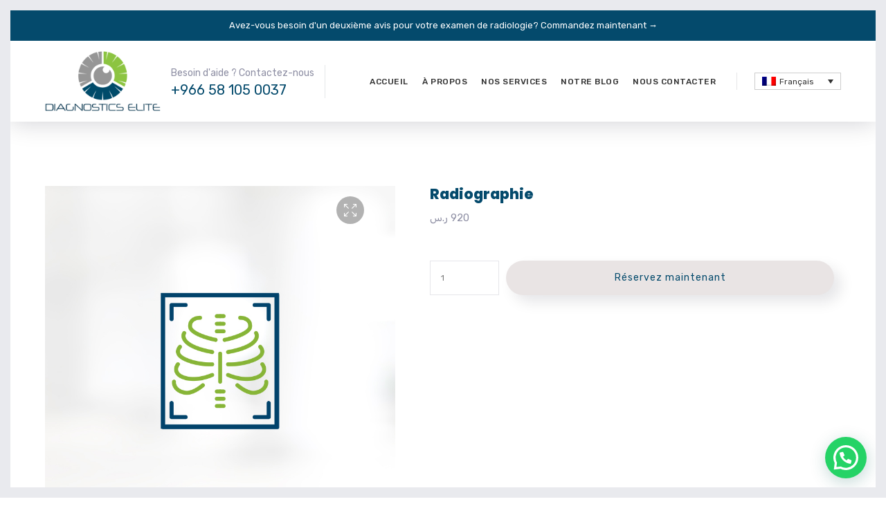

--- FILE ---
content_type: text/html; charset=UTF-8
request_url: https://diagnosticselite.com/fr/produit/radiographie/
body_size: 20365
content:

	
<!DOCTYPE html>
<html lang="fr-FR" class="no-js">
	<head>
		<meta charset="UTF-8" />
		<meta content="width=device-width, initial-scale=1.0, minimum-scale=1.0, maximum-scale=1.0, user-scalable=no" name="viewport">

		<link rel="profile" href="http://gmpg.org/xfn/11" />
		<link rel="pingback" href="https://diagnosticselite.com/xmlrpc.php" />

		<title>Radiographie &#8211; Diagnostics Elite</title>
<meta name='robots' content='max-image-preview:large' />
<link rel="alternate" hreflang="ar" href="https://diagnosticselite.com/ar/product/%d8%a7%d9%84%d8%a3%d8%b4%d8%b9%d8%a9-%d8%a7%d9%84%d8%b3%d9%8a%d9%86%d9%8a%d8%a9/" />
<link rel="alternate" hreflang="en" href="https://diagnosticselite.com/product/x-ray/" />
<link rel="alternate" hreflang="fr" href="https://diagnosticselite.com/fr/produit/radiographie/" />
<link rel="alternate" hreflang="x-default" href="https://diagnosticselite.com/product/x-ray/" />
<meta name="dlm-version" content="5.0.20"><link rel='dns-prefetch' href='//www.googletagmanager.com' />
<link rel='dns-prefetch' href='//fonts.googleapis.com' />
<link rel="alternate" type="application/rss+xml" title="Diagnostics Elite &laquo; الخلاصة" href="https://diagnosticselite.com/fr/feed/" />
<link rel="alternate" type="application/rss+xml" title="Diagnostics Elite &laquo; خلاصة التعليقات" href="https://diagnosticselite.com/fr/comments/feed/" />
<link rel="alternate" title="oEmbed (JSON)" type="application/json+oembed" href="https://diagnosticselite.com/fr/wp-json/oembed/1.0/embed?url=https%3A%2F%2Fdiagnosticselite.com%2Ffr%2Fproduit%2Fradiographie%2F" />
<link rel="alternate" title="oEmbed (XML)" type="text/xml+oembed" href="https://diagnosticselite.com/fr/wp-json/oembed/1.0/embed?url=https%3A%2F%2Fdiagnosticselite.com%2Ffr%2Fproduit%2Fradiographie%2F&#038;format=xml" />
<style id='wp-img-auto-sizes-contain-inline-css' type='text/css'>
img:is([sizes=auto i],[sizes^="auto," i]){contain-intrinsic-size:3000px 1500px}
/*# sourceURL=wp-img-auto-sizes-contain-inline-css */
</style>
<link rel='stylesheet' id='jquery.prettyphoto-css' href='https://diagnosticselite.com/wp-content/plugins/wp-video-lightbox/css/prettyPhoto.css?ver=6.9' type='text/css' media='all' />
<link rel='stylesheet' id='video-lightbox-css' href='https://diagnosticselite.com/wp-content/plugins/wp-video-lightbox/wp-video-lightbox.css?ver=6.9' type='text/css' media='all' />
<link rel='stylesheet' id='theme-fonts-css' href='https://fonts.googleapis.com/css?family=Rubik%3A300%2Cregular%2C500%2C600%2C700%2C800%2C900%2C300italic%2Citalic%2C500italic%2C600italic%2C700italic%2C800italic%2C900italic%7CPoppins%3A100%2C100italic%2C200%2C200italic%2C300%2C300italic%2Cregular%2Citalic%2C500%2C500italic%2C600%2C600italic%2C700%2C700italic%2C800%2C800italic%2C900%2C900italic%7CRubik%3A300%2C300italic%2Cregular%2Citalic%2C500%2C500italic%2C700%2C700italic%2C900%2C900italic&#038;subset=cyrillic%2Ccyrillic-ext%2Chebrew%2Clatin%2Clatin-ext%2Cdevanagari&#038;ver=6.9' type='text/css' media='all' />
<link rel='stylesheet' id='theme-components-css' href='https://diagnosticselite.com/wp-content/themes/diagnosticsElite/assets/css/components.css?ver=1.0.0' type='text/css' media='all' />
<link rel='stylesheet' id='theme-css' href='https://diagnosticselite.com/wp-content/themes/diagnosticsElite/assets/css/style.css?ver=1.0.0' type='text/css' media='all' />
<style id='theme-inline-css' type='text/css'>
body, .site, .mask::after, .mask::before { background-color: #ffffff; }
.site-header, .site-header .site-header-inner::after { background-color: rgba(255, 255, 255, 0.95); }
.site-topbar { background-color: #044a6c;font-family: Rubik;font-style: normal;color: #ffffff;font-size: 13px; }
.site-header-sticky, .site-header-sticky .widget.widget_search { background-color: #ffffff; }
.content-header { background-color: #ffffff;border-top: 0px none #000000;border-right: 0px none #000000;border-bottom: 1px solid rgba(2, 6, 32, 0.1);border-left: 0px none #000000;margin-top: 0px;margin-right: 0px;margin-bottom: 50px;margin-left: 0px;padding-top: 160px;padding-right: 0px;padding-bottom: 0px;padding-left: 0px; }
body { font-family: Rubik;font-style: normal;font-size: 15px;line-height: 1.625em; }
h1 { font-family: Poppins;font-weight: 800;color: #044a6c;text-transform: uppercase;font-size: 3rem;line-height: 1.2em; }
h2 { font-family: Poppins;font-weight: 800;color: #044a6c;font-size: 2.25rem;line-height: 1.2em; }
h3 { font-family: Poppins;font-weight: 800;color: #044a6c;font-size: 1.5rem;line-height: 1.25em; }
h4 { font-family: Poppins;font-weight: 800;color: #044a6c;font-size: 1.25rem;line-height: 1.25em; }
h5 { font-family: Poppins;font-weight: 800;color: #044a6c;font-size: 1rem;line-height: 1.15em; }
h6 { font-family: Poppins;font-weight: 700;color: #044a6c;text-transform: uppercase;font-size: 0.875rem;line-height: 1.1em; }
blockquote { font-family: Rubik;font-weight: 300;font-size: 1.25rem;line-height: 1.6em; }
.site-header .navigator > .menu > li a { font-family: Rubik;font-weight: 500;color: #f7f6fb;text-transform: uppercase;font-size: 12px;line-height: 1.4em;letter-spacing: 0.5px; }
.site-header-sticky .navigator > .menu > li a { font-family: Rubik;font-weight: 500;text-transform: uppercase;font-size: 12px;line-height: 1.4em;letter-spacing: 0.5px; }
.content-header .page-title-inner { font-family: Poppins;font-weight: 700;color: #ffffff;font-size: 2rem;line-height: 1.15em; }
.content-header .breadcrumbs, .content-header .down-arrow a, .page-title .subtitle { color: #044a6c;font-size: 14px; }
.widget > .widget-title { font-family: Poppins;font-style: normal;text-transform: uppercase;font-size: 20px;letter-spacing: 1px;padding-top: 0px;padding-right: 0px;padding-bottom: 0px;padding-left: 0px;margin-top: 0px;margin-right: 0px;margin-bottom: 20px;margin-left: 0px; }
.widget { font-family: Rubik;font-style: normal;font-size: 14px;padding-top: 0px;padding-right: 0px;padding-bottom: 0px;padding-left: 0px;margin-top: 0px;margin-right: 0px;margin-bottom: 30px;margin-left: 0px; }
.off-canvas-left .off-canvas-wrap .widget { font-size: 14px; }
.sliding-menu { font-size: 1.5rem;background-color: #044a6c; }
.content-bottom-widgets .widget-title { font-size: 1.125rem; }
.site-footer { font-family: Rubik;font-style: normal;border-top: 0px none rgba(2, 6, 32, 0.05);border-right: 0px none #000000;border-bottom: 0px none #000000;border-left: 0px none #000000;background-color: #044a6c;padding-top: 40px;padding-right: 0px;padding-bottom: 0px;padding-left: 0px; }
.footer-copyright { font-size: 13px;line-height: 1.4em; }
.footer-widgets { color: rgba(255, 255, 255, 0.5);padding-top: 20px;padding-right: 0px;padding-bottom: 50px;padding-left: 0px; }
.footer-widgets .widget-title { font-family: Poppins;font-style: normal;color: #ffffff;text-transform: none;letter-spacing: 0px; }
a { color: #044a6c; }
a:hover { color: #044a6c; }
.site-topbar a { color: #ffffff; }
.site-topbar a:hover { color: #ffffff; }
.site-topbar a:active, .site-topbar .current-menu-item > a, .site-topbar .current_page_item > a, .site-topbar .current-menu-ancestor > a, .site-topbar .current-menu-parent > a { color: #ffffff; }
.site-header .off-canvas-toggle, .site-header .navigator .menu > li  a, .site-header .social-icons a { color: #323232; }
.site-header .off-canvas-toggle:hover, .site-header .navigator .menu > li:hover > a, .site-header .social-icons a:hover { color: #044a6c; }
.site-header .navigator .menu > li.current-menu-item > a, .site-header .navigator .menu > li.current_page_item > a, .site-header .navigator .menu > li.current-menu-ancestor > a, .site-header .navigator .menu > li.current-menu-parent > a, .site-header .navigator .menu.menu-extras > li > a, .site-header .navigator .menu.menu-extras .search-field, .site-header .off-canvas-toggle, .site-header .off-canvas-toggle:hover { color: #044a6c; }
.site-header-sticky .off-canvas-toggle, .site-header-sticky .navigator .menu > li  a, .site-header-sticky .social-icons a { color: #323232; }
.site-header-sticky .off-canvas-toggle:hover, .site-header-sticky .navigator .menu > li:hover > a, .site-header-sticky .social-icons a:hover { color: #044a6c; }
.site-header-sticky .navigator .menu > li.current-menu-item > a, .site-header-sticky .navigator .menu > li.current_page_item > a, .site-header-sticky .navigator .menu > li.current-menu-ancestor > a, .site-header-sticky .navigator .menu > li.current-menu-parent > a, .site-header-sticky .navigator .menu.menu-extras > li > a, .site-header-sticky .navigator .menu.menu-extras .search-field, .site-header-sticky .off-canvas-toggle, .site-header-sticky .off-canvas-toggle:hover { color: #044a6c; }
.breadcrumbs a:hover { color: #044a6c; }
.breadcrumbs a { color: #ffffff; }
.main-sidebar a { color: #044a6c; }
.main-sidebar a:hover { color: #8d8ea3; }
.off-canvas-left a:hover { color: #8d8ea3; }
.off-canvas-left a { color: #044a6c; }
.sliding-menu a { color: #ffffff; }
.sliding-menu a:hover { color: #ffffff; }
.site-footer .footer-widgets a { color: #c6d3e3; }
.site-footer .footer-widgets a:hover { color: #ffffff; }
.wrap { width: 1170px;max-width: 92%; }
.content-body-inner { padding-top: 160px;padding-right: 0px;padding-bottom: 140px;padding-left: 0px; }
.site-header .header-brand { margin-top: 15px;margin-right: 0px;margin-bottom: 15px;margin-left: 0px; }
.site-header .off-canvas-toggle, .site-header .navigator .menu > li > a, .site-header .social-icons a { padding-top: 25px;padding-right: 0px;padding-bottom: 25px;padding-left: 0px; }
.site-header-sticky .header-brand { margin-top: 6px;margin-right: 0px;margin-bottom: 0px;margin-left: 0px; }
.site-header-sticky .site-header-inner { height: 80px; }
.site-header-sticky .off-canvas-toggle, .site-header-sticky .navigator .menu, .site-header-sticky .social-icons { margin-top: 10px;margin-right: 0px;margin-bottom: 10px;margin-left: 0px; }
.site-header-sticky .off-canvas-toggle, .site-header-sticky .navigator .menu > li > a, .site-header-sticky .social-icons a { padding-top: 20px;padding-right: 0px;padding-bottom: 20px;padding-left: 0px; }
.logo.logoDefault { width: auto;height: 87px; }
.logo.logoLight { width: auto;height: 67px; }
.logo.logoDark { width: auto;height: 67px; }
#frame > span { background: #e9eaee; }
.off-canvas-left .off-canvas-wrap { background-color: #e9eaee;padding-top: 35px;padding-right: 35px;padding-bottom: 35px;padding-left: 35px; }
.sliding-menu .off-canvas-wrap { padding-top: 80px;padding-right: 30px;padding-bottom: 50px;padding-left: 30px; }
.button, input[type="button"], input[type="submit"], button { background: #e9e4e4;height: 50px;color: #044a6c;font-size: 14px;line-height: 50px;letter-spacing: 1px;padding-top: 0px;padding-right: 60px;padding-bottom: 0px;padding-left: 60px;border-top: 0px none #000000;border-right: 0px none #000000;border-bottom: 0px none #000000;border-left: 0px none #000000;border-radius: 50px; }
input, textarea, select { background: rgba(255, 255, 255, 0.07);color: #7a7a7a;text-transform: uppercase;font-size: 12px;line-height: 48px;letter-spacing: 2px;padding-top: 0px;padding-right: 15px;padding-bottom: 0px;padding-left: 15px;border: 1px solid rgba(213, 214, 221, 0.6);border-radius: 0px; }
input, select { height: 50px; }
.footer-widgets .widget { margin-top: 0px;margin-right: 0px;margin-bottom: 30px;margin-left: 0px; }
.site-footer .footer-copyright { border-top: 0px none rgba(2, 6, 32, 0.1);border-right: 0px none #000000;border-bottom: 0px none #000000;border-left: 0px none #000000;background-color: #ffffff;padding-top: 30px;padding-right: 0px;padding-bottom: 30px;padding-left: 0px; }
.content-inner.products[data-grid] .product { padding-left: 30.000000px;padding-right: 30.000000px;margin-bottom: 60px; }
.content-inner.products[data-grid] { margin-left: -30px;margin-right: -30px; }
.content-inner[data-grid] .post, .content-inner[data-grid-normal] .post { padding-left: 15.000000px;padding-right: 15.000000px;margin-bottom: 30px; }
.content-inner[data-grid], .content-inner[data-grid-normal] { margin-left: -15px;margin-right: -15px; }
.navigation.pager-numeric .page-numbers.current,
.woocommerce-pagination li .page-numbers.current,
.single-post .post-tags a:hover,
#site .blog-shortcode .blog-entries .entries-wrapper:not(.blog-grid) .post .post-image a:hover .post-title,
#site .owl-buttons .owl-prev:hover, #site .owl-buttons .owl-next:hover,
.projects-filter ul li.active a,
.single-nproject .project-tags a:hover,
#site .iconlist.iconlist-icon-small li:hover .iconlist-item-icon i,
#site .iconlist.iconlist-icon-large li .iconlist-item-icon i,
#site .iconlist.iconlist-icon-medium li .iconlist-item-icon i,
.single-post .post-inner .post-header .meta-header li a:hover, 
.single-attachment .post-inner .post-header .meta-header li a:hover,
.widget.widget_archive ul li a::before, 
.widget.widget_categories ul li a::before, 
.widget.widget_pages ul li a::before, 
.widget.widget_meta ul li a::before, 
.widget.widget_nav_menu ul li a::before,
.widget.widget_product_categories ul li a::before,
.single-post .post-inner .post-header .meta-header li i, 
.single-attachment .post-inner .post-header .meta-header li i,
.single-nproject .project-header .meta-header li i,
.rev_slider_wrapper .slider-caption-1 .slider-title strong,
rs-mask-wrap .slider-caption-1 .slider-title strong,
.single-nproject .project-header .meta-header li a:hover,
#site .blog-shortcode.post-date-cover .blog-entries .blog-grid .post .post-title,
#site .blog-shortcode.post-thumbnail-cover .blog-entries .entries-wrapper:not(.blog-grid) .post .post-image .post-categories a,
.widget:hover .info-box i,
#site .vc_tta-tabs .vc_tta-tabs-container ul.vc_tta-tabs-list li.vc_tta-tab.vc_active a,
#site .vc_tta-tabs.vc_tta-style-modern .vc_tta-tabs-container ul.vc_tta-tabs-list li.vc_tta-tab a:hover,
.woocommerce .products li .button,
.woocommerce .product .woocommerce-tabs .tabs li.active a,
.site-header.site-header-classic.header-brand-left .header-widget .widget .info-box a {
	color: #044a6c;
}

.button::after,
.button.primary,
.site-header.site-header-classic .navigator .menu li .sub-menu li:hover > a, 
.site-header.site-header-classic .navigator .menu li .sub-menu li.current-menu-item > a, 
.site-header.site-header-classic .navigator .menu li .sub-menu li.current_page_item > a, 
.site-header.site-header-classic .navigator .menu li .sub-menu li.current-menu-ancestor > a, 
.site-header.site-header-classic .navigator .menu li .sub-menu li.current-menu-parent > a,
.site-header.site-header-classic .navigator .menu li .sub-menu li.current-page-ancestor > a, 
.site-header-sticky .navigator .menu li .sub-menu li:hover > a, 
.site-header-sticky .navigator .menu li .sub-menu li.current-menu-item > a, 
.site-header-sticky .navigator .menu li .sub-menu li.current_page_item > a, 
.site-header-sticky .navigator .menu li .sub-menu li.current-menu-ancestor > a, 
.site-header-sticky .navigator .menu li .sub-menu li.current-menu-parent > a,
.blog-grid .post.has-post-thumbnail .post-image .post-categories a:hover,
.blog-masonry .post.has-post-thumbnail .post-image .post-categories a:hover,
.blog-large .post.has-post-thumbnail .post-image .post-categories a:hover,
.blog-medium .post.has-post-thumbnail .post-image .post-categories a:hover,
#site .iconbox,
button:hover,input[type="submit"]:hover,
.social-icons a:hover i,
.big-date .post-day,
.social-share a:hover,
.testimonial.has-image,
.widget.widget_tag_cloud .tagcloud a:hover,
.widget.widget_product_tag_cloud .tagcloud a:hover,
.projects-masonry .project .project-info .project-meta a:hover,
.widget.style2,
.widget.style4,
#site .posts-carousel .post .post-inner .post-header .post-categories a:hover,
#site .posts-carousel::after,
#site .blog-shortcode.post-thumbnail-cover .blog-entries .entries-wrapper:not(.blog-grid) .post .post-image .post-categories a:hover,
.site-header.site-header-classic .navigator .menu-primary > li > a::before,
.site-header-sticky .navigator .menu-primary > li > a::before,
.site-header.site-header-classic.header-brand-left .menu-extras .search-box::after,
.site-content .breadcrumbs-inner > span > a::after,
#site .iconlist.iconlist-icon-large li:hover .iconlist-item-icon i + span.shapes,
#site .iconlist.iconlist-icon-medium li:hover .iconlist-item-icon i + span.shapes,
#site .vc_tta-tabs .vc_tta-tabs-container ul.vc_tta-tabs-list li.vc_tta-tab a,
#site .vc_tta-tabs.vc_tta-style-modern .vc_tta-tabs-container ul.vc_tta-tabs-list li.vc_tta-tab a::after,
.woocommerce .product .woocommerce-tabs .tabs li a::after,
.woocommerce .woocommerce-message,
.widget ul li .children li a::before, .widget ul li .sub-menu li a::before,
#site .scrollslider .swiper-container .swiper-pagination .swiper-pagination-bullet::after,
#site .vc_tta-tabs.vc_tta-tabs-position-left .vc_tta-tabs-container ul.vc_tta-tabs-list {
	background-color: #044a6c;
}

.search-results,
#site .imagebox:hover,
.projects-masonry .project .project-info .project-meta a:hover,
.projects-grid .project .project-info .project-meta a:hover,
#site .iconlist.iconlist-icon-large li:hover .iconlist-item-icon i + span.shapes::after,
#site .iconlist.iconlist-icon-large li:hover .iconlist-item-icon i + span.shapes::before,
#site .iconlist.iconlist-icon-medium li:hover .iconlist-item-icon i + span.shapes::after,
#site .iconlist.iconlist-icon-medium li:hover .iconlist-item-icon i + span.shapes::before,
.woocommerce .products li .button:hover {
	border-color: #044a6c;
}

#site .owl-buttons .owl-prev, #site .owl-buttons .owl-next,
.blog-large .post .post-header .post-meta .post-date,
.blog-grid .post .post-content .post-comments a::before, 
.blog-masonry .post .post-content .post-comments a::before,
.widget.widget_tag_cloud .tagcloud a:hover,
.widget.widget_product_tag_cloud .tagcloud a:hover,
#site .testimonial .testimonial-meta::before,
#site .iconlist.iconlist-icon-small li .iconlist-item-icon i,
#site .iconlist.iconlist-icon-xlarge li .iconlist-item-icon i,
#site .counter .counter-image i,
.info-box i,
#site .iconlist.iconlist-icon-large li:hover .iconlist-item-icon i,
#site .iconlist.iconlist-icon-medium li:hover .iconlist-item-icon i {
	color: #f7f6fb;
}

.button.primary::after,
.widget.widget_calendar caption,
.site-content .content-header.content-header-left .page-title-wrap::after,
.highlight,
.navigator .menu-flyout .dw-sub-menu li:hover > a, 
.navigator .menu-flyout .dw-sub-menu li.current-menu-item > a, 
.navigator .menu-flyout .dw-sub-menu li.current_page_item > a, 
.navigator .menu-flyout .dw-sub-menu li.current-menu-ancestor > a, 
.navigator .menu-flyout .dw-sub-menu li.current-menu-parent > a,
#site .blog-shortcode.post-thumbnail-cover .blog-entries .entries-wrapper:not(.blog-grid) .post .post-image .post-categories a,
.navigator .dw-mega-menu-tabs,
.site-header.site-header-classic .social-icons a::after,
.site-header-sticky .navigator .social-icons a::after,
#site .iconlist.iconlist-icon-large li .iconlist-item-icon i + span.shapes,
#site .iconlist.iconlist-icon-medium li .iconlist-item-icon i + span.shapes,
.off-canvas-toggle[data-target="off-canvas-right"] {
	background-color: #f7f6fb;
}

#site .imagebox,
blockquote,
.main-sidebar .widget,
.comments-area .comment-list > li:last-child,
#site .posts-carousel .post .post-inner::after,
#site .posts-carousel .post .post-inner,
.navigator .dw-sub-menu,
.site-footer .content-bottom-widgets aside .widget,
.blog-masonry .post.sticky .post-inner,
#site .iconlist.iconlist-icon-large li .iconlist-item-icon i + span.shapes::after,
#site .iconlist.iconlist-icon-large li .iconlist-item-icon i + span.shapes::before,
#site .iconlist.iconlist-icon-medium li .iconlist-item-icon i + span.shapes::after,
#site .iconlist.iconlist-icon-medium li .iconlist-item-icon i + span.shapes::before,
#site .wpb_single_image .vc_figure .vc_figure-caption {
	border-color: #f7f6fb;
}

::selection {
	background: #f7f6fb;
}
::-moz-selection {
	background: #f7f6fb;
}

.has-post-thumbnail .featured-image {
	background-image: -webkit-linear-gradient(left, #044a6c , #f7f6fb);
	background-image:      -o-linear-gradient(right, #044a6c, #f7f6fb);
	background-image:    -moz-linear-gradient(right, #044a6c, #f7f6fb);
	background-image:         linear-gradient(to right, #044a6c , #f7f6fb);
}
/*# sourceURL=theme-inline-css */
</style>
<style id='wp-emoji-styles-inline-css' type='text/css'>

	img.wp-smiley, img.emoji {
		display: inline !important;
		border: none !important;
		box-shadow: none !important;
		height: 1em !important;
		width: 1em !important;
		margin: 0 0.07em !important;
		vertical-align: -0.1em !important;
		background: none !important;
		padding: 0 !important;
	}
/*# sourceURL=wp-emoji-styles-inline-css */
</style>
<link rel='stylesheet' id='wp-block-library-css' href='https://diagnosticselite.com/wp-includes/css/dist/block-library/style.min.css?ver=6.9' type='text/css' media='all' />
<style id='global-styles-inline-css' type='text/css'>
:root{--wp--preset--aspect-ratio--square: 1;--wp--preset--aspect-ratio--4-3: 4/3;--wp--preset--aspect-ratio--3-4: 3/4;--wp--preset--aspect-ratio--3-2: 3/2;--wp--preset--aspect-ratio--2-3: 2/3;--wp--preset--aspect-ratio--16-9: 16/9;--wp--preset--aspect-ratio--9-16: 9/16;--wp--preset--color--black: #000000;--wp--preset--color--cyan-bluish-gray: #abb8c3;--wp--preset--color--white: #ffffff;--wp--preset--color--pale-pink: #f78da7;--wp--preset--color--vivid-red: #cf2e2e;--wp--preset--color--luminous-vivid-orange: #ff6900;--wp--preset--color--luminous-vivid-amber: #fcb900;--wp--preset--color--light-green-cyan: #7bdcb5;--wp--preset--color--vivid-green-cyan: #00d084;--wp--preset--color--pale-cyan-blue: #8ed1fc;--wp--preset--color--vivid-cyan-blue: #0693e3;--wp--preset--color--vivid-purple: #9b51e0;--wp--preset--gradient--vivid-cyan-blue-to-vivid-purple: linear-gradient(135deg,rgb(6,147,227) 0%,rgb(155,81,224) 100%);--wp--preset--gradient--light-green-cyan-to-vivid-green-cyan: linear-gradient(135deg,rgb(122,220,180) 0%,rgb(0,208,130) 100%);--wp--preset--gradient--luminous-vivid-amber-to-luminous-vivid-orange: linear-gradient(135deg,rgb(252,185,0) 0%,rgb(255,105,0) 100%);--wp--preset--gradient--luminous-vivid-orange-to-vivid-red: linear-gradient(135deg,rgb(255,105,0) 0%,rgb(207,46,46) 100%);--wp--preset--gradient--very-light-gray-to-cyan-bluish-gray: linear-gradient(135deg,rgb(238,238,238) 0%,rgb(169,184,195) 100%);--wp--preset--gradient--cool-to-warm-spectrum: linear-gradient(135deg,rgb(74,234,220) 0%,rgb(151,120,209) 20%,rgb(207,42,186) 40%,rgb(238,44,130) 60%,rgb(251,105,98) 80%,rgb(254,248,76) 100%);--wp--preset--gradient--blush-light-purple: linear-gradient(135deg,rgb(255,206,236) 0%,rgb(152,150,240) 100%);--wp--preset--gradient--blush-bordeaux: linear-gradient(135deg,rgb(254,205,165) 0%,rgb(254,45,45) 50%,rgb(107,0,62) 100%);--wp--preset--gradient--luminous-dusk: linear-gradient(135deg,rgb(255,203,112) 0%,rgb(199,81,192) 50%,rgb(65,88,208) 100%);--wp--preset--gradient--pale-ocean: linear-gradient(135deg,rgb(255,245,203) 0%,rgb(182,227,212) 50%,rgb(51,167,181) 100%);--wp--preset--gradient--electric-grass: linear-gradient(135deg,rgb(202,248,128) 0%,rgb(113,206,126) 100%);--wp--preset--gradient--midnight: linear-gradient(135deg,rgb(2,3,129) 0%,rgb(40,116,252) 100%);--wp--preset--font-size--small: 13px;--wp--preset--font-size--medium: 20px;--wp--preset--font-size--large: 36px;--wp--preset--font-size--x-large: 42px;--wp--preset--spacing--20: 0.44rem;--wp--preset--spacing--30: 0.67rem;--wp--preset--spacing--40: 1rem;--wp--preset--spacing--50: 1.5rem;--wp--preset--spacing--60: 2.25rem;--wp--preset--spacing--70: 3.38rem;--wp--preset--spacing--80: 5.06rem;--wp--preset--shadow--natural: 6px 6px 9px rgba(0, 0, 0, 0.2);--wp--preset--shadow--deep: 12px 12px 50px rgba(0, 0, 0, 0.4);--wp--preset--shadow--sharp: 6px 6px 0px rgba(0, 0, 0, 0.2);--wp--preset--shadow--outlined: 6px 6px 0px -3px rgb(255, 255, 255), 6px 6px rgb(0, 0, 0);--wp--preset--shadow--crisp: 6px 6px 0px rgb(0, 0, 0);}:where(.is-layout-flex){gap: 0.5em;}:where(.is-layout-grid){gap: 0.5em;}body .is-layout-flex{display: flex;}.is-layout-flex{flex-wrap: wrap;align-items: center;}.is-layout-flex > :is(*, div){margin: 0;}body .is-layout-grid{display: grid;}.is-layout-grid > :is(*, div){margin: 0;}:where(.wp-block-columns.is-layout-flex){gap: 2em;}:where(.wp-block-columns.is-layout-grid){gap: 2em;}:where(.wp-block-post-template.is-layout-flex){gap: 1.25em;}:where(.wp-block-post-template.is-layout-grid){gap: 1.25em;}.has-black-color{color: var(--wp--preset--color--black) !important;}.has-cyan-bluish-gray-color{color: var(--wp--preset--color--cyan-bluish-gray) !important;}.has-white-color{color: var(--wp--preset--color--white) !important;}.has-pale-pink-color{color: var(--wp--preset--color--pale-pink) !important;}.has-vivid-red-color{color: var(--wp--preset--color--vivid-red) !important;}.has-luminous-vivid-orange-color{color: var(--wp--preset--color--luminous-vivid-orange) !important;}.has-luminous-vivid-amber-color{color: var(--wp--preset--color--luminous-vivid-amber) !important;}.has-light-green-cyan-color{color: var(--wp--preset--color--light-green-cyan) !important;}.has-vivid-green-cyan-color{color: var(--wp--preset--color--vivid-green-cyan) !important;}.has-pale-cyan-blue-color{color: var(--wp--preset--color--pale-cyan-blue) !important;}.has-vivid-cyan-blue-color{color: var(--wp--preset--color--vivid-cyan-blue) !important;}.has-vivid-purple-color{color: var(--wp--preset--color--vivid-purple) !important;}.has-black-background-color{background-color: var(--wp--preset--color--black) !important;}.has-cyan-bluish-gray-background-color{background-color: var(--wp--preset--color--cyan-bluish-gray) !important;}.has-white-background-color{background-color: var(--wp--preset--color--white) !important;}.has-pale-pink-background-color{background-color: var(--wp--preset--color--pale-pink) !important;}.has-vivid-red-background-color{background-color: var(--wp--preset--color--vivid-red) !important;}.has-luminous-vivid-orange-background-color{background-color: var(--wp--preset--color--luminous-vivid-orange) !important;}.has-luminous-vivid-amber-background-color{background-color: var(--wp--preset--color--luminous-vivid-amber) !important;}.has-light-green-cyan-background-color{background-color: var(--wp--preset--color--light-green-cyan) !important;}.has-vivid-green-cyan-background-color{background-color: var(--wp--preset--color--vivid-green-cyan) !important;}.has-pale-cyan-blue-background-color{background-color: var(--wp--preset--color--pale-cyan-blue) !important;}.has-vivid-cyan-blue-background-color{background-color: var(--wp--preset--color--vivid-cyan-blue) !important;}.has-vivid-purple-background-color{background-color: var(--wp--preset--color--vivid-purple) !important;}.has-black-border-color{border-color: var(--wp--preset--color--black) !important;}.has-cyan-bluish-gray-border-color{border-color: var(--wp--preset--color--cyan-bluish-gray) !important;}.has-white-border-color{border-color: var(--wp--preset--color--white) !important;}.has-pale-pink-border-color{border-color: var(--wp--preset--color--pale-pink) !important;}.has-vivid-red-border-color{border-color: var(--wp--preset--color--vivid-red) !important;}.has-luminous-vivid-orange-border-color{border-color: var(--wp--preset--color--luminous-vivid-orange) !important;}.has-luminous-vivid-amber-border-color{border-color: var(--wp--preset--color--luminous-vivid-amber) !important;}.has-light-green-cyan-border-color{border-color: var(--wp--preset--color--light-green-cyan) !important;}.has-vivid-green-cyan-border-color{border-color: var(--wp--preset--color--vivid-green-cyan) !important;}.has-pale-cyan-blue-border-color{border-color: var(--wp--preset--color--pale-cyan-blue) !important;}.has-vivid-cyan-blue-border-color{border-color: var(--wp--preset--color--vivid-cyan-blue) !important;}.has-vivid-purple-border-color{border-color: var(--wp--preset--color--vivid-purple) !important;}.has-vivid-cyan-blue-to-vivid-purple-gradient-background{background: var(--wp--preset--gradient--vivid-cyan-blue-to-vivid-purple) !important;}.has-light-green-cyan-to-vivid-green-cyan-gradient-background{background: var(--wp--preset--gradient--light-green-cyan-to-vivid-green-cyan) !important;}.has-luminous-vivid-amber-to-luminous-vivid-orange-gradient-background{background: var(--wp--preset--gradient--luminous-vivid-amber-to-luminous-vivid-orange) !important;}.has-luminous-vivid-orange-to-vivid-red-gradient-background{background: var(--wp--preset--gradient--luminous-vivid-orange-to-vivid-red) !important;}.has-very-light-gray-to-cyan-bluish-gray-gradient-background{background: var(--wp--preset--gradient--very-light-gray-to-cyan-bluish-gray) !important;}.has-cool-to-warm-spectrum-gradient-background{background: var(--wp--preset--gradient--cool-to-warm-spectrum) !important;}.has-blush-light-purple-gradient-background{background: var(--wp--preset--gradient--blush-light-purple) !important;}.has-blush-bordeaux-gradient-background{background: var(--wp--preset--gradient--blush-bordeaux) !important;}.has-luminous-dusk-gradient-background{background: var(--wp--preset--gradient--luminous-dusk) !important;}.has-pale-ocean-gradient-background{background: var(--wp--preset--gradient--pale-ocean) !important;}.has-electric-grass-gradient-background{background: var(--wp--preset--gradient--electric-grass) !important;}.has-midnight-gradient-background{background: var(--wp--preset--gradient--midnight) !important;}.has-small-font-size{font-size: var(--wp--preset--font-size--small) !important;}.has-medium-font-size{font-size: var(--wp--preset--font-size--medium) !important;}.has-large-font-size{font-size: var(--wp--preset--font-size--large) !important;}.has-x-large-font-size{font-size: var(--wp--preset--font-size--x-large) !important;}
/*# sourceURL=global-styles-inline-css */
</style>

<style id='classic-theme-styles-inline-css' type='text/css'>
/*! This file is auto-generated */
.wp-block-button__link{color:#fff;background-color:#32373c;border-radius:9999px;box-shadow:none;text-decoration:none;padding:calc(.667em + 2px) calc(1.333em + 2px);font-size:1.125em}.wp-block-file__button{background:#32373c;color:#fff;text-decoration:none}
/*# sourceURL=/wp-includes/css/classic-themes.min.css */
</style>
<link rel='stylesheet' id='contact-form-7-css' href='https://diagnosticselite.com/wp-content/plugins/contact-form-7/includes/css/styles.css?ver=5.6.4' type='text/css' media='all' />
<link rel='stylesheet' id='widget_style-css' href='https://diagnosticselite.com/wp-content/plugins/csh-login/assets/css/default.css?ver=6.9' type='text/css' media='all' />
<link rel='stylesheet' id='font-awesome-css' href='https://diagnosticselite.com/wp-content/plugins/csh-login/assets/css/font-awesome.min.css?ver=4.7.0' type='text/css' media='all' />
<link rel='stylesheet' id='dw-megamenu-front-end-style-css' href='https://diagnosticselite.com/wp-content/plugins/dw-mega-menu/assets/css/dw-megamenu.css?ver=6.9' type='text/css' media='all' />
<link rel='stylesheet' id='wcml-dropdown-0-css' href='//diagnosticselite.com/wp-content/plugins/woocommerce-multilingual/templates/currency-switchers/legacy-dropdown/style.css?ver=5.2.0' type='text/css' media='all' />
<link rel='stylesheet' id='photoswipe-css' href='https://diagnosticselite.com/wp-content/plugins/woocommerce/assets/css/photoswipe/photoswipe.min.css?ver=7.1.1' type='text/css' media='all' />
<link rel='stylesheet' id='photoswipe-default-skin-css' href='https://diagnosticselite.com/wp-content/plugins/woocommerce/assets/css/photoswipe/default-skin/default-skin.min.css?ver=7.1.1' type='text/css' media='all' />
<style id='woocommerce-inline-inline-css' type='text/css'>
.woocommerce form .form-row .required { visibility: visible; }
/*# sourceURL=woocommerce-inline-inline-css */
</style>
<link rel='stylesheet' id='wpml-legacy-dropdown-0-css' href='https://diagnosticselite.com/wp-content/plugins/sitepress-multilingual-cms/templates/language-switchers/legacy-dropdown/style.min.css?ver=1' type='text/css' media='all' />
<link rel='stylesheet' id='joinchat-css' href='https://diagnosticselite.com/wp-content/plugins/creame-whatsapp-me/public/css/joinchat.min.css?ver=5.1.8' type='text/css' media='all' />
<link rel='stylesheet' id='cf7cf-style-css' href='https://diagnosticselite.com/wp-content/plugins/cf7-conditional-fields/style.css?ver=2.2.9' type='text/css' media='all' />
<script type="text/javascript" src="https://diagnosticselite.com/wp-includes/js/jquery/jquery.min.js?ver=3.7.1" id="jquery-core-js"></script>
<script type="text/javascript" src="https://diagnosticselite.com/wp-includes/js/jquery/jquery-migrate.min.js?ver=3.4.1" id="jquery-migrate-js"></script>
<script type="text/javascript" id="wpml-cookie-js-extra">
/* <![CDATA[ */
var wpml_cookies = {"wp-wpml_current_language":{"value":"fr","expires":1,"path":"/"}};
var wpml_cookies = {"wp-wpml_current_language":{"value":"fr","expires":1,"path":"/"}};
//# sourceURL=wpml-cookie-js-extra
/* ]]> */
</script>
<script type="text/javascript" src="https://diagnosticselite.com/wp-content/plugins/sitepress-multilingual-cms/res/js/cookies/language-cookie.js?ver=4.6.9" id="wpml-cookie-js" defer="defer" data-wp-strategy="defer"></script>
<script type="text/javascript" src="https://diagnosticselite.com/wp-content/plugins/wp-video-lightbox/js/jquery.prettyPhoto.js?ver=3.1.6" id="jquery.prettyphoto-js"></script>
<script type="text/javascript" id="video-lightbox-js-extra">
/* <![CDATA[ */
var vlpp_vars = {"prettyPhoto_rel":"wp-video-lightbox","animation_speed":"fast","slideshow":"5000","autoplay_slideshow":"false","opacity":"0.80","show_title":"true","allow_resize":"true","allow_expand":"true","default_width":"640","default_height":"480","counter_separator_label":"/","theme":"pp_default","horizontal_padding":"20","hideflash":"false","wmode":"opaque","autoplay":"false","modal":"false","deeplinking":"false","overlay_gallery":"true","overlay_gallery_max":"30","keyboard_shortcuts":"true","ie6_fallback":"true"};
//# sourceURL=video-lightbox-js-extra
/* ]]> */
</script>
<script type="text/javascript" src="https://diagnosticselite.com/wp-content/plugins/wp-video-lightbox/js/video-lightbox.js?ver=3.1.6" id="video-lightbox-js"></script>
<script type="text/javascript" src="https://diagnosticselite.com/wp-content/plugins/csh-login/assets/js/jquery.validate.js?ver=6.9" id="jquery-validate-js"></script>
<script type="text/javascript" id="cshlg_widget_script-js-extra">
/* <![CDATA[ */
var jsPassData = {"ajax_url":"https://diagnosticselite.com/wp-admin/admin-ajax.php","display_labels":"Labels","type_modal":"Popup","get_login_redirect":"Home Page","login_redirect":"https://diagnosticselite.com/fr/","register_redirect":"","generated_pass":"on","login_success":"Login Successfull!","login_error":"Wrong Username or Password"};
//# sourceURL=cshlg_widget_script-js-extra
/* ]]> */
</script>
<script type="text/javascript" src="https://diagnosticselite.com/wp-content/plugins/csh-login/assets/js/widget-script.js?ver=6.9" id="cshlg_widget_script-js"></script>
<script type="text/javascript" src="https://diagnosticselite.com/wp-content/plugins/woocommerce/assets/js/jquery-blockui/jquery.blockUI.min.js?ver=2.7.0-wc.7.1.1" id="jquery-blockui-js"></script>
<script type="text/javascript" id="wc-add-to-cart-js-extra">
/* <![CDATA[ */
var wc_add_to_cart_params = {"ajax_url":"/wp-admin/admin-ajax.php?lang=fr","wc_ajax_url":"/fr/?wc-ajax=%%endpoint%%","i18n_view_cart":"View cart","cart_url":"https://diagnosticselite.com/fr/panier/","is_cart":"","cart_redirect_after_add":"yes"};
//# sourceURL=wc-add-to-cart-js-extra
/* ]]> */
</script>
<script type="text/javascript" src="https://diagnosticselite.com/wp-content/plugins/woocommerce/assets/js/frontend/add-to-cart.min.js?ver=7.1.1" id="wc-add-to-cart-js"></script>
<script type="text/javascript" src="https://diagnosticselite.com/wp-content/plugins/sitepress-multilingual-cms/templates/language-switchers/legacy-dropdown/script.min.js?ver=1" id="wpml-legacy-dropdown-0-js"></script>
<script type="text/javascript" src="https://diagnosticselite.com/wp-content/plugins/js_composer/assets/js/vendors/woocommerce-add-to-cart.js?ver=6.8.0" id="vc_woocommerce-add-to-cart-js-js"></script>

<!-- Google tag (gtag.js) snippet added by Site Kit -->

<!-- Google Analytics snippet added by Site Kit -->
<script type="text/javascript" src="https://www.googletagmanager.com/gtag/js?id=GT-MKTDTKF4" id="google_gtagjs-js" async></script>
<script type="text/javascript" id="google_gtagjs-js-after">
/* <![CDATA[ */
window.dataLayer = window.dataLayer || [];function gtag(){dataLayer.push(arguments);}
gtag("set","linker",{"domains":["diagnosticselite.com"]});
gtag("js", new Date());
gtag("set", "developer_id.dZTNiMT", true);
gtag("config", "GT-MKTDTKF4");
 window._googlesitekit = window._googlesitekit || {}; window._googlesitekit.throttledEvents = []; window._googlesitekit.gtagEvent = (name, data) => { var key = JSON.stringify( { name, data } ); if ( !! window._googlesitekit.throttledEvents[ key ] ) { return; } window._googlesitekit.throttledEvents[ key ] = true; setTimeout( () => { delete window._googlesitekit.throttledEvents[ key ]; }, 5 ); gtag( "event", name, { ...data, event_source: "site-kit" } ); } 
//# sourceURL=google_gtagjs-js-after
/* ]]> */
</script>

<!-- End Google tag (gtag.js) snippet added by Site Kit -->
<link rel="https://api.w.org/" href="https://diagnosticselite.com/fr/wp-json/" /><link rel="alternate" title="JSON" type="application/json" href="https://diagnosticselite.com/fr/wp-json/wp/v2/product/30317" /><link rel="EditURI" type="application/rsd+xml" title="RSD" href="https://diagnosticselite.com/xmlrpc.php?rsd" />
<meta name="generator" content="WordPress 6.9" />
<meta name="generator" content="WooCommerce 7.1.1" />
<link rel="canonical" href="https://diagnosticselite.com/fr/produit/radiographie/" />
<link rel='shortlink' href='https://diagnosticselite.com/fr/?p=30317' />
<meta name="generator" content="WPML ver:4.6.9 stt:5,1,4;" />
<meta name="generator" content="Site Kit by Google 1.144.0" /><!-- Google tag (gtag.js) --> 
<script async src="https://www.googletagmanager.com/gtag/js?id=G-GF1JW0HKBZ"></script>
<script> window.dataLayer = window.dataLayer || []; function gtag(){dataLayer.push(arguments);} gtag('js', new Date()); gtag('config', 'G-GF1JW0HKBZ');</script><script>
            WP_VIDEO_LIGHTBOX_VERSION="1.9.6";
            WP_VID_LIGHTBOX_URL="https://diagnosticselite.com/wp-content/plugins/wp-video-lightbox";
                        function wpvl_paramReplace(name, string, value) {
                // Find the param with regex
                // Grab the first character in the returned string (should be ? or &)
                // Replace our href string with our new value, passing on the name and delimeter

                var re = new RegExp("[\?&]" + name + "=([^&#]*)");
                var matches = re.exec(string);
                var newString;

                if (matches === null) {
                    // if there are no params, append the parameter
                    newString = string + '?' + name + '=' + value;
                } else {
                    var delimeter = matches[0].charAt(0);
                    newString = string.replace(re, delimeter + name + "=" + value);
                }
                return newString;
            }
            </script>	<noscript><style>.woocommerce-product-gallery{ opacity: 1 !important; }</style></noscript>
	<meta name="generator" content="Powered by WPBakery Page Builder - drag and drop page builder for WordPress."/>
<meta name="generator" content="Powered by Slider Revolution 6.5.12 - responsive, Mobile-Friendly Slider Plugin for WordPress with comfortable drag and drop interface." />
<link rel="icon" href="https://diagnosticselite.com/wp-content/uploads/2022/09/favicon.png" sizes="32x32" />
<link rel="icon" href="https://diagnosticselite.com/wp-content/uploads/2022/09/favicon.png" sizes="192x192" />
<link rel="apple-touch-icon" href="https://diagnosticselite.com/wp-content/uploads/2022/09/favicon.png" />
<meta name="msapplication-TileImage" content="https://diagnosticselite.com/wp-content/uploads/2022/09/favicon.png" />
<script>function setREVStartSize(e){
			//window.requestAnimationFrame(function() {
				window.RSIW = window.RSIW===undefined ? window.innerWidth : window.RSIW;
				window.RSIH = window.RSIH===undefined ? window.innerHeight : window.RSIH;
				try {
					var pw = document.getElementById(e.c).parentNode.offsetWidth,
						newh;
					pw = pw===0 || isNaN(pw) ? window.RSIW : pw;
					e.tabw = e.tabw===undefined ? 0 : parseInt(e.tabw);
					e.thumbw = e.thumbw===undefined ? 0 : parseInt(e.thumbw);
					e.tabh = e.tabh===undefined ? 0 : parseInt(e.tabh);
					e.thumbh = e.thumbh===undefined ? 0 : parseInt(e.thumbh);
					e.tabhide = e.tabhide===undefined ? 0 : parseInt(e.tabhide);
					e.thumbhide = e.thumbhide===undefined ? 0 : parseInt(e.thumbhide);
					e.mh = e.mh===undefined || e.mh=="" || e.mh==="auto" ? 0 : parseInt(e.mh,0);
					if(e.layout==="fullscreen" || e.l==="fullscreen")
						newh = Math.max(e.mh,window.RSIH);
					else{
						e.gw = Array.isArray(e.gw) ? e.gw : [e.gw];
						for (var i in e.rl) if (e.gw[i]===undefined || e.gw[i]===0) e.gw[i] = e.gw[i-1];
						e.gh = e.el===undefined || e.el==="" || (Array.isArray(e.el) && e.el.length==0)? e.gh : e.el;
						e.gh = Array.isArray(e.gh) ? e.gh : [e.gh];
						for (var i in e.rl) if (e.gh[i]===undefined || e.gh[i]===0) e.gh[i] = e.gh[i-1];
											
						var nl = new Array(e.rl.length),
							ix = 0,
							sl;
						e.tabw = e.tabhide>=pw ? 0 : e.tabw;
						e.thumbw = e.thumbhide>=pw ? 0 : e.thumbw;
						e.tabh = e.tabhide>=pw ? 0 : e.tabh;
						e.thumbh = e.thumbhide>=pw ? 0 : e.thumbh;
						for (var i in e.rl) nl[i] = e.rl[i]<window.RSIW ? 0 : e.rl[i];
						sl = nl[0];
						for (var i in nl) if (sl>nl[i] && nl[i]>0) { sl = nl[i]; ix=i;}
						var m = pw>(e.gw[ix]+e.tabw+e.thumbw) ? 1 : (pw-(e.tabw+e.thumbw)) / (e.gw[ix]);
						newh =  (e.gh[ix] * m) + (e.tabh + e.thumbh);
					}
					var el = document.getElementById(e.c);
					if (el!==null && el) el.style.height = newh+"px";
					el = document.getElementById(e.c+"_wrapper");
					if (el!==null && el) {
						el.style.height = newh+"px";
						el.style.display = "block";
					}
				} catch(e){
					console.log("Failure at Presize of Slider:" + e)
				}
			//});
		  };</script>
<noscript><style> .wpb_animate_when_almost_visible { opacity: 1; }</style></noscript>	<link rel='stylesheet' id='cshlg_layout_1-css' href='https://diagnosticselite.com/wp-content/plugins/csh-login/layouts/layout1/layout1.css?ver=6.9' type='text/css' media='all' />
<link rel='stylesheet' id='rs-plugin-settings-css' href='https://diagnosticselite.com/wp-content/plugins/revslider/public/assets/css/rs6.css?ver=6.5.12' type='text/css' media='all' />
<style id='rs-plugin-settings-inline-css' type='text/css'>
#rs-demo-id {}
/*# sourceURL=rs-plugin-settings-inline-css */
</style>
</head>
	<body class="wp-singular product-template-default single single-product postid-30317 wp-theme-diagnosticsElite theme-diagnosticsElite woocommerce woocommerce-page woocommerce-no-js sliding-desktop-off sliding-overlay layout-frame sidebar-none wpb-js-composer js-comp-ver-6.8.0 vc_responsive" itemscope="itemscope" itemtype="http://schema.org/WebPage">
		
		<div id="site" class="site wrap header-position-top">
			
			
	<div id="site-topbar" class="site-topbar">
		<div class="site-topbar-inner wrap">
			<div class="site-topbar-flex">
				 
				
				<div class="topbar-right">
											<div class="topbar-text">
							Avez-vous besoin d'un deuxième avis pour votre examen de radiologie? <a href="https://diagnosticselite.com/fr/relecture-dimagerie-medicale/">Commandez maintenant →</a> 						</div>
						<!-- /.topbar-text -->
					
									</div>
			</div>
		</div>
	</div>
	
	<div id="site-header" class="site-header site-header-classic header-brand-left header-full header-shadow header-transparent">
		<div class="site-header-inner wrap">

			<div class="header-content">
				<div class="header-brand">
				<a href="https://diagnosticselite.com/fr/">
						<img src="https://diagnosticselite.com/wp-content/uploads/2022/09/diagnostics-elite.png" srcset="https://diagnosticselite.com/wp-content/uploads/2022/09/diagnostics-elite.png 1x, https://diagnosticselite.com/wp-content/uploads/2022/09/diagnostics-elite.png 2x" alt="Diagnostics Elite" class="logo logoDefault" />					</a>

											<div class="header-widget">
							<div id="custom_html-36" class="widget_text widget-odd widget-last widget-3 widget widget_custom_html"><div class="textwidget custom-html-widget"><div class="info-box"> Besoin d'aide ? Contactez-nous
<a href="tel:+966581050037">+966 58 105 0037</a>
</div></div></div>						</div>
									</div>

									<nav class="navigator" itemscope="itemscope" itemtype="http://schema.org/SiteNavigationElement">

						<ul id="menu-main-fr" class="menu menu-primary dw-mega-menu-transition-default"><li id="menu-item-30331" class="menu-item menu-item-type-post_type menu-item-object-page menu-item-home menu-flyout dw-mega-menu-hover item-30331"><a  href="https://diagnosticselite.com/fr/">Accueil</a></li>
<li id="menu-item-30332" class="menu-item menu-item-type-custom menu-item-object-custom menu-item-has-children menu-flyout dw-mega-menu-hover item-30332"><a >À propos</a>
<ul class="dw-sub-menu">
	<li id="menu-item-30333" class="menu-item menu-item-type-post_type menu-item-object-page dw-mega-menu-hover item-30333"><a  href="https://diagnosticselite.com/fr/qui-sommes-nous/">Qui sommes-nous</a></li>
	<li id="menu-item-30334" class="menu-item menu-item-type-post_type menu-item-object-page dw-mega-menu-hover item-30334"><a  href="https://diagnosticselite.com/fr/vision-2030-2/">Vision 2030</a></li>
</ul>
</li>
<li id="menu-item-30335" class="menu-item menu-item-type-post_type menu-item-object-page menu-item-has-children menu-flyout dw-mega-menu-hover item-30335"><a  href="https://diagnosticselite.com/fr/nos-services/">Nos services</a>
<ul class="dw-sub-menu">
	<li id="menu-item-30338" class="menu-item menu-item-type-post_type menu-item-object-page dw-mega-menu-hover item-30338"><a  href="https://diagnosticselite.com/fr/teleradiologie/">Téléradiologie</a></li>
	<li id="menu-item-30341" class="menu-item menu-item-type-post_type menu-item-object-page dw-mega-menu-hover item-30341"><a  href="https://diagnosticselite.com/fr/walaa/">Walaa</a></li>
	<li id="menu-item-32277" class="menu-item menu-item-type-post_type menu-item-object-page dw-mega-menu-hover item-32277"><a  href="https://diagnosticselite.com/fr/yosr/">YOSR</a></li>
	<li id="menu-item-32041" class="menu-item menu-item-type-post_type menu-item-object-page dw-mega-menu-hover item-32041"><a  href="https://diagnosticselite.com/fr/formations/">Formations</a></li>
	<li id="menu-item-32040" class="menu-item menu-item-type-post_type menu-item-object-page dw-mega-menu-hover item-32040"><a  href="https://diagnosticselite.com/fr/relecture-dimagerie-medicale/">Relecture d’imagerie médicale</a></li>
</ul>
</li>
<li id="menu-item-32043" class="menu-item menu-item-type-post_type menu-item-object-page menu-flyout dw-mega-menu-hover item-32043"><a  href="https://diagnosticselite.com/fr/notre-blog/">Notre blog</a></li>
<li id="menu-item-32042" class="menu-item menu-item-type-post_type menu-item-object-page menu-flyout dw-mega-menu-hover item-32042"><a  href="https://diagnosticselite.com/fr/nous-contacter/">Nous contacter</a></li>
</ul>						
						<div class="extras">
							 
								<ul class="menu menu-extras">
								 
									 
									<li>
										
<div
	 class="wpml-ls-statics-shortcode_actions wpml-ls wpml-ls-legacy-dropdown js-wpml-ls-legacy-dropdown">
	<ul>

		<li tabindex="0" class="wpml-ls-slot-shortcode_actions wpml-ls-item wpml-ls-item-fr wpml-ls-current-language wpml-ls-last-item wpml-ls-item-legacy-dropdown">
			<a href="#" class="js-wpml-ls-item-toggle wpml-ls-item-toggle">
                                                    <img
            class="wpml-ls-flag"
            src="https://diagnosticselite.com/wp-content/plugins/sitepress-multilingual-cms/res/flags/fr.png"
            alt=""
            width=20
            height=13
    /><span class="wpml-ls-native">Français</span></a>

			<ul class="wpml-ls-sub-menu">
				
					<li class="wpml-ls-slot-shortcode_actions wpml-ls-item wpml-ls-item-ar wpml-ls-first-item">
						<a href="https://diagnosticselite.com/ar/product/%d8%a7%d9%84%d8%a3%d8%b4%d8%b9%d8%a9-%d8%a7%d9%84%d8%b3%d9%8a%d9%86%d9%8a%d8%a9/" class="wpml-ls-link">
                                                                <img
            class="wpml-ls-flag"
            src="https://diagnosticselite.com/wp-content/uploads/flags/ksa-icon.png"
            alt=""
            width=20
            height=13
    /><span class="wpml-ls-display">Arabe</span></a>
					</li>

				
					<li class="wpml-ls-slot-shortcode_actions wpml-ls-item wpml-ls-item-en">
						<a href="https://diagnosticselite.com/product/x-ray/" class="wpml-ls-link">
                                                                <img
            class="wpml-ls-flag"
            src="https://diagnosticselite.com/wp-content/uploads/flags/eng-icon.png"
            alt=""
            width=20
            height=13
    /><span class="wpml-ls-display">Anglais</span></a>
					</li>

							</ul>

		</li>

	</ul>
</div>
									</li>
								</ul>
						 

													</div>

							<a href="javascript:;" data-target="off-canvas-right" class="off-canvas-toggle">
		<span></span>
	</a>

					</nav>
				
				
			</div>			
		</div>
		<!-- /.site-header-inner -->
	</div>
	<!-- /.site-header -->

			
	<div id="site-header-sticky" class=" site-header-sticky header-brand-left header-shadow">
		<div class="site-header-inner wrap">

			<div class="header-brand">
				<a href="https://diagnosticselite.com/fr/">
					<img src="https://diagnosticselite.com/wp-content/uploads/2022/09/diagnostics-elite.png" srcset="https://diagnosticselite.com/wp-content/uploads/2022/09/diagnostics-elite.png 1x, https://diagnosticselite.com/wp-content/uploads/2022/09/diagnostics-elite.png 2x" alt="Diagnostics Elite" class="logo logoDark" />				</a>
			</div>

							<nav class="navigator" itemscope="itemscope" itemtype="http://schema.org/SiteNavigationElement">

					<ul id="menu-main-fr-1" class="menu menu-primary dw-mega-menu-transition-default"><li class="menu-item menu-item-type-post_type menu-item-object-page menu-item-home menu-flyout dw-mega-menu-hover item-30331"><a  href="https://diagnosticselite.com/fr/">Accueil</a></li>
<li class="menu-item menu-item-type-custom menu-item-object-custom menu-item-has-children menu-flyout dw-mega-menu-hover item-30332"><a >À propos</a>
<ul class="dw-sub-menu">
	<li class="menu-item menu-item-type-post_type menu-item-object-page dw-mega-menu-hover item-30333"><a  href="https://diagnosticselite.com/fr/qui-sommes-nous/">Qui sommes-nous</a></li>
	<li class="menu-item menu-item-type-post_type menu-item-object-page dw-mega-menu-hover item-30334"><a  href="https://diagnosticselite.com/fr/vision-2030-2/">Vision 2030</a></li>
</ul>
</li>
<li class="menu-item menu-item-type-post_type menu-item-object-page menu-item-has-children menu-flyout dw-mega-menu-hover item-30335"><a  href="https://diagnosticselite.com/fr/nos-services/">Nos services</a>
<ul class="dw-sub-menu">
	<li class="menu-item menu-item-type-post_type menu-item-object-page dw-mega-menu-hover item-30338"><a  href="https://diagnosticselite.com/fr/teleradiologie/">Téléradiologie</a></li>
	<li class="menu-item menu-item-type-post_type menu-item-object-page dw-mega-menu-hover item-30341"><a  href="https://diagnosticselite.com/fr/walaa/">Walaa</a></li>
	<li class="menu-item menu-item-type-post_type menu-item-object-page dw-mega-menu-hover item-32277"><a  href="https://diagnosticselite.com/fr/yosr/">YOSR</a></li>
	<li class="menu-item menu-item-type-post_type menu-item-object-page dw-mega-menu-hover item-32041"><a  href="https://diagnosticselite.com/fr/formations/">Formations</a></li>
	<li class="menu-item menu-item-type-post_type menu-item-object-page dw-mega-menu-hover item-32040"><a  href="https://diagnosticselite.com/fr/relecture-dimagerie-medicale/">Relecture d’imagerie médicale</a></li>
</ul>
</li>
<li class="menu-item menu-item-type-post_type menu-item-object-page menu-flyout dw-mega-menu-hover item-32043"><a  href="https://diagnosticselite.com/fr/notre-blog/">Notre blog</a></li>
<li class="menu-item menu-item-type-post_type menu-item-object-page menu-flyout dw-mega-menu-hover item-32042"><a  href="https://diagnosticselite.com/fr/nous-contacter/">Nous contacter</a></li>
</ul>					
					<div class="extras">
						
						 

							<a href="javascript:;" data-target="off-canvas-right" class="off-canvas-toggle">
		<span></span>
	</a>
					</div>

				</nav>
			
		</div>
		<!-- /.site-header-inner -->
	</div>
	<!-- /.site-header -->	
			<div id="site-content" class="site-content">
				
				<div id="content-body" class="content-body">
					<div class="content-body-inner wrap">
							<!-- The main content -->
							<main id="main-content" class="main-content" itemprop="mainContentOfPage">
								<div class="main-content-inner">		<div class="content">
			<div class="woocommerce-notices-wrapper"></div><div id="product-30317" class="product type-product post-30317 status-publish first instock product_cat-mobile-care-services-fr has-post-thumbnail virtual purchasable product-type-simple">

	<div class="woocommerce-product-gallery woocommerce-product-gallery--with-images woocommerce-product-gallery--columns-4 images" data-columns="4" style="opacity: 0; transition: opacity .25s ease-in-out;">
	<figure class="woocommerce-product-gallery__wrapper">
		<div data-thumb="https://diagnosticselite.com/wp-content/uploads/2022/12/1.jpg" class="woocommerce-product-gallery__image"><a href="https://diagnosticselite.com/wp-content/uploads/2022/12/1.jpg"><img width="800" height="800" src="https://diagnosticselite.com/wp-content/uploads/2022/12/1.jpg" class="attachment-full" alt=""  data-src="https://diagnosticselite.com/wp-content/uploads/2022/12/1.jpg" data-large_image="https://diagnosticselite.com/wp-content/uploads/2022/12/1.jpg" data-large_image_width="800" data-large_image_height="800" decoding="async" fetchpriority="high" srcset="https://diagnosticselite.com/wp-content/uploads/2022/12/1.jpg 800w, https://diagnosticselite.com/wp-content/uploads/2022/12/1-300x300.jpg 300w, https://diagnosticselite.com/wp-content/uploads/2022/12/1-150x150.jpg 150w, https://diagnosticselite.com/wp-content/uploads/2022/12/1-768x768.jpg 768w, https://diagnosticselite.com/wp-content/uploads/2022/12/1-600x600.jpg 600w, https://diagnosticselite.com/wp-content/uploads/2022/12/1-100x100.jpg 100w" sizes="(max-width: 800px) 100vw, 800px" /></a></div>	</figure>
</div>

	<div class="summary entry-summary">
		<h1 class="product_title entry-title">Radiographie</h1><p class="price"><span class="woocommerce-Price-amount amount"><bdi>920&nbsp;<span class="woocommerce-Price-currencySymbol">&#x631;.&#x633;</span></bdi></span></p>

	
	<form class="cart" action="https://diagnosticselite.com/fr/produit/radiographie/" method="post" enctype='multipart/form-data'>
		
			<div class="quantity">
				<label class="screen-reader-text" for="quantity_696fc5c3a7930">Radiographie quantity</label>
		<input
			type="number"
			id="quantity_696fc5c3a7930"
			class="input-text qty text"
			step="1"
			min="1"
			max=""
			name="quantity"
			value="1"
			title="Qty"
			size="4"
			placeholder=""
			inputmode="numeric"
			autocomplete="off"
		/>
			</div>
	
		<button type="submit" name="add-to-cart" value="30317" class="single_add_to_cart_button button alt wp-element-button">Réservez maintenant</button>

			</form>

	
<div class="product_meta">

	
	
	<span class="posted_in">Category: <a href="https://diagnosticselite.com/fr/categorie-produit/mobile-care-services-fr/" rel="tag">Services de soins mobiles</a></span>
	
	
</div>
	</div>

	
	<section class="related products">

					<h2>Related products</h2>
				
		<ul class="products content-inner" data-grid="{&quot;itemSelector&quot;:&quot;.product&quot;}" data-columns="3">
			
					<li class="product type-product post-30315 status-publish first instock product_cat-mobile-care-services-fr has-post-thumbnail virtual purchasable product-type-simple">
	<a href="javascript:void(0)" class="woocommerce-LoopProduct-link woocommerce-loop-product__link"><img width="800" height="800" src="https://diagnosticselite.com/wp-content/uploads/2023/10/4.jpg" class="attachment-full" alt="" /><h2 class="woocommerce-loop-product__title">TVP &#8211; Une jambe</h2>
	<span class="price"><span class="woocommerce-Price-amount amount"><bdi>1.093&nbsp;<span class="woocommerce-Price-currencySymbol">&#x631;.&#x633;</span></bdi></span></span>
</a><a href="?add-to-cart=30315" data-quantity="1" class="button wp-element-button product_type_simple add_to_cart_button ajax_add_to_cart" data-product_id="30315" data-product_sku="" aria-label="Add &ldquo;TVP - Une jambe&rdquo; to your cart" rel="nofollow">Réservez maintenant</a></li>

			
					<li class="product type-product post-30316 status-publish instock product_cat-mobile-care-services-fr has-post-thumbnail virtual purchasable product-type-simple">
	<a href="javascript:void(0)" class="woocommerce-LoopProduct-link woocommerce-loop-product__link"><img width="800" height="800" src="https://diagnosticselite.com/wp-content/uploads/2023/10/2.jpg" class="attachment-full" alt="" loading="lazy" /><h2 class="woocommerce-loop-product__title">Ultrason</h2>
	<span class="price"><span class="woocommerce-Price-amount amount"><bdi>920&nbsp;<span class="woocommerce-Price-currencySymbol">&#x631;.&#x633;</span></bdi></span></span>
</a><a href="?add-to-cart=30316" data-quantity="1" class="button wp-element-button product_type_simple add_to_cart_button ajax_add_to_cart" data-product_id="30316" data-product_sku="" aria-label="Add &ldquo;Ultrason&rdquo; to your cart" rel="nofollow">Réservez maintenant</a></li>

			
					<li class="product type-product post-30314 status-publish instock product_cat-mobile-care-services-fr has-post-thumbnail virtual purchasable product-type-simple">
	<a href="javascript:void(0)" class="woocommerce-LoopProduct-link woocommerce-loop-product__link"><img width="800" height="800" src="https://diagnosticselite.com/wp-content/uploads/2023/10/3.jpg" class="attachment-full" alt="" loading="lazy" /><h2 class="woocommerce-loop-product__title">TVP &#8211; Jambe (Gauche &#8211; Droite)</h2>
	<span class="price"><span class="woocommerce-Price-amount amount"><bdi>1.300&nbsp;<span class="woocommerce-Price-currencySymbol">&#x631;.&#x633;</span></bdi></span></span>
</a><a href="?add-to-cart=30314" data-quantity="1" class="button wp-element-button product_type_simple add_to_cart_button ajax_add_to_cart" data-product_id="30314" data-product_sku="" aria-label="Add &ldquo;TVP - Jambe (Gauche - Droite)&rdquo; to your cart" rel="nofollow">Réservez maintenant</a></li>

			
		</ul>

	</section>
	</div>

		</div>
								</div>
							<!-- /.main-content-inner -->
						</main>
						<!-- /.main-content -->

							
						</div>
					<!-- /.content-body-inner -->
				</div>
				<!-- /.content-body -->			
			</div>
			<!-- /.site-content -->

			<div id="site-footer" class="site-footer">
				
		
				
			<div class="footer-widgets">
			<div class="footer-widgets-inner wrap">
				<div class="footer-aside-wrap">
										<aside data-width="3">
						<div id="text-20" class="widget-odd widget-last widget-3 widget widget_text"><h3 class="widget-title">Siège social</h3>			<div class="textwidget"><p>King&rsquo;s Road Tower, Suite 1210<br />
B.P: 6423 Jeddah 23615, Arabie Saoudite</p>
</div>
		</div>					</aside>
										<aside data-width="3">
						<div id="nav_menu-26" class="widget-odd widget-last widget-3 style3 widget widget_nav_menu"><h3 class="widget-title">Liens utiles</h3><div class="menu-footer-menu-container"><ul id="menu-footer-menu" class="menu dw-mega-menu-transition-default"><li id="menu-item-3491" class="menu-item menu-item-type-post_type menu-item-object-page menu-flyout dw-mega-menu-hover item-3491"><a  href="https://diagnosticselite.com/fr/qui-sommes-nous/">Qui sommes-nous</a></li>
<li id="menu-item-3490" class="menu-item menu-item-type-post_type menu-item-object-page menu-flyout dw-mega-menu-hover item-3490"><a  href="https://diagnosticselite.com/fr/vision-2030-2/">Vision 2030</a></li>
<li id="menu-item-4458" class="menu-item menu-item-type-post_type menu-item-object-page menu-flyout dw-mega-menu-hover item-4458"><a  href="https://diagnosticselite.com/fr/teleradiologie/">Téléradiologie</a></li>
<li id="menu-item-4459" class="menu-item menu-item-type-post_type menu-item-object-page menu-flyout dw-mega-menu-hover item-4459"><a  href="https://diagnosticselite.com/fr/walaa/">Walaa</a></li>
<li id="menu-item-3488" class="menu-item menu-item-type-post_type menu-item-object-page menu-flyout dw-mega-menu-hover item-3488"><a  href="https://diagnosticselite.com/fr/yosr/">YOSR</a></li>
<li id="menu-item-4460" class="menu-item menu-item-type-post_type menu-item-object-page menu-flyout dw-mega-menu-hover item-4460"><a  href="https://diagnosticselite.com/fr/formations/">Formations</a></li>
<li id="menu-item-4461" class="menu-item menu-item-type-post_type menu-item-object-page menu-flyout dw-mega-menu-hover item-4461"><a  href="https://diagnosticselite.com/fr/relecture-dimagerie-medicale/">Relecture d&rsquo;imagerie médicale</a></li>
<li id="menu-item-3742" class="menu-item menu-item-type-post_type menu-item-object-page menu-flyout dw-mega-menu-hover item-3742"><a  href="https://diagnosticselite.com/fr/notre-blog/">Notre blog</a></li>
<li id="menu-item-3489" class="menu-item menu-item-type-post_type menu-item-object-page menu-flyout dw-mega-menu-hover item-3489"><a  href="https://diagnosticselite.com/fr/nous-contacter/">Nous contacter</a></li>
</ul></div></div>					</aside>
										<aside data-width="6">
						<div id="text-21" class="widget-even widget-4 widget widget_text"><h3 class="widget-title">Lettre d’information</h3>			<div class="textwidget"><form id="mc4wp-form-1" class="mc4wp-form mc4wp-form-1024" method="post">
<div class="mc4wp-form-fields">
<p class="sign-up">
	<input type="email" name="EMAIL" placeholder="Votre adresse e-mail" required=""><br />
  	<input type="submit" value="S'inscrire">
</p>
</div>
</form>
</div>
		</div><div id="text-22" class="widget-odd widget-5 widget widget_text">			<div class="textwidget"><p>Les informations que vous fournissez resteront strictement confidentielles.</p>
</div>
		</div>					</aside>
									</div>
			</div>
		</div>
					
			<div class="footer-copyright footer-copyright-left">
			<div class="footer-copyright-inner wrap">
				<div class="copyright-content">
					<span>Copyright © 2023 Diagnostics Elite. Tous droits réservés.</span> 				</div>

				<div class="footer-meta">
					<div class="social-icons"><a href="https://twitter.com/DiagnosticsElit" data-tooltip="" target="_blank"><i class="fa fa-twitter"></i></a><a href="https://www.linkedin.com/company/diagnostics-elite/about/" data-tooltip="" target="_blank"><i class="fa fa-linkedin"></i></a><a href="https://www.instagram.com/diagnostics_elite/" data-tooltip="" target="_blank"><i class="fa fa-instagram"></i></a><a href="https://www.facebook.com/diagnosticselite/" data-tooltip="" target="_blank"><i class="fa fa-facebook"></i></a></div>											<div class="go-to-top">
							<a href="javascript:;"><span>Vers le haut</span><i class="fa fa-level-up"></i></a>
						</div>
									</div>
			</div>
		</div>
				</div>
			<!-- /#site-footer -->
		</div>
		<!-- /.site-wrapper -->

		
	<div id="off-canvas-left" class="off-canvas off-canvas-left">
		<a href="javascript:;" data-target="off-canvas-left" class="off-canvas-toggle">
			<span></span>
		</a>
		<div class="off-canvas-wrap">
			<div id="nav_menu-24" class="widget-odd widget-last widget-first widget-1 widget widget_nav_menu"><div class="menu-mobile-container"><ul id="menu-mobile" class="menu dw-mega-menu-transition-default"><li id="menu-item-3582" class="menu-item menu-item-type-post_type menu-item-object-page menu-item-home menu-flyout dw-mega-menu-hover item-3582"><a  href="https://diagnosticselite.com/fr/">Accueil</a></li>
<li id="menu-item-3584" class="menu-item menu-item-type-custom menu-item-object-custom menu-item-has-children menu-flyout dw-mega-menu-hover item-3584"><a  href="#">About us</a>
<ul class="dw-sub-menu">
	<li id="menu-item-3585" class="menu-item menu-item-type-post_type menu-item-object-page dw-mega-menu-hover item-3585"><a  href="https://diagnosticselite.com/fr/qui-sommes-nous/">Qui sommes-nous</a>		<div class="dw-megamenu-description"></div>
		</li>
	<li id="menu-item-3588" class="menu-item menu-item-type-post_type menu-item-object-page dw-mega-menu-hover item-3588"><a  href="https://diagnosticselite.com/fr/vision-2030-2/">Vision 2030</a>		<div class="dw-megamenu-description"></div>
		</li>
</ul>
</li>
<li id="menu-item-3744" class="menu-item menu-item-type-post_type menu-item-object-page menu-flyout dw-mega-menu-hover item-3744"><a  href="https://diagnosticselite.com/fr/nos-services/">Nos services</a></li>
<li id="menu-item-3603" class="menu-item menu-item-type-post_type menu-item-object-page menu-flyout dw-mega-menu-hover item-3603"><a  href="https://diagnosticselite.com/fr/yosr/">YOSR</a></li>
<li id="menu-item-3745" class="menu-item menu-item-type-post_type menu-item-object-page menu-flyout dw-mega-menu-hover item-3745"><a  href="https://diagnosticselite.com/fr/notre-blog/">Notre blog</a></li>
<li id="menu-item-3604" class="menu-item menu-item-type-post_type menu-item-object-page menu-flyout dw-mega-menu-hover item-3604"><a  href="https://diagnosticselite.com/fr/nous-contacter/">Nous contacter</a></li>
</ul></div></div>		</div>
	</div>

	<div id="off-canvas-right" class="off-canvas sliding-menu">
		<a href="javascript:;" data-target="off-canvas-right" class="off-canvas-toggle">
			<span></span>
		</a>

		<div class="off-canvas-wrap">
			
						

			<ul id="menu-main-fr-2" class="menu menu-sliding dw-mega-menu-transition-default"><li class="menu-item menu-item-type-post_type menu-item-object-page menu-item-home menu-flyout dw-mega-menu-hover item-30331"><a  href="https://diagnosticselite.com/fr/">Accueil</a></li>
<li class="menu-item menu-item-type-custom menu-item-object-custom menu-item-has-children menu-flyout dw-mega-menu-hover item-30332"><a >À propos</a>
<ul class="dw-sub-menu">
	<li class="menu-item menu-item-type-post_type menu-item-object-page dw-mega-menu-hover item-30333"><a  href="https://diagnosticselite.com/fr/qui-sommes-nous/">Qui sommes-nous</a></li>
	<li class="menu-item menu-item-type-post_type menu-item-object-page dw-mega-menu-hover item-30334"><a  href="https://diagnosticselite.com/fr/vision-2030-2/">Vision 2030</a></li>
</ul>
</li>
<li class="menu-item menu-item-type-post_type menu-item-object-page menu-item-has-children menu-flyout dw-mega-menu-hover item-30335"><a  href="https://diagnosticselite.com/fr/nos-services/">Nos services</a>
<ul class="dw-sub-menu">
	<li class="menu-item menu-item-type-post_type menu-item-object-page dw-mega-menu-hover item-30338"><a  href="https://diagnosticselite.com/fr/teleradiologie/">Téléradiologie</a></li>
	<li class="menu-item menu-item-type-post_type menu-item-object-page dw-mega-menu-hover item-30341"><a  href="https://diagnosticselite.com/fr/walaa/">Walaa</a></li>
	<li class="menu-item menu-item-type-post_type menu-item-object-page dw-mega-menu-hover item-32277"><a  href="https://diagnosticselite.com/fr/yosr/">YOSR</a></li>
	<li class="menu-item menu-item-type-post_type menu-item-object-page dw-mega-menu-hover item-32041"><a  href="https://diagnosticselite.com/fr/formations/">Formations</a></li>
	<li class="menu-item menu-item-type-post_type menu-item-object-page dw-mega-menu-hover item-32040"><a  href="https://diagnosticselite.com/fr/relecture-dimagerie-medicale/">Relecture d’imagerie médicale</a></li>
</ul>
</li>
<li class="menu-item menu-item-type-post_type menu-item-object-page menu-flyout dw-mega-menu-hover item-32043"><a  href="https://diagnosticselite.com/fr/notre-blog/">Notre blog</a></li>
<li class="menu-item menu-item-type-post_type menu-item-object-page menu-flyout dw-mega-menu-hover item-32042"><a  href="https://diagnosticselite.com/fr/nous-contacter/">Nous contacter</a></li>
</ul>
			<div class="site-topbar">
			<div class="topbar-menu"></div>
			</div>

		<div class="mobile-social-center">	
 
			
						</div>
		</div>
	</div>

		<div id="frame">
			<span class="frame_top"></span>
			<span class="frame_right"></span>
			<span class="frame_bottom"></span>
			<span class="frame_left"></span>
		</div>
		
		
		<script>
			window.RS_MODULES = window.RS_MODULES || {};
			window.RS_MODULES.modules = window.RS_MODULES.modules || {};
			window.RS_MODULES.waiting = window.RS_MODULES.waiting || [];
			window.RS_MODULES.defered = true;
			window.RS_MODULES.moduleWaiting = window.RS_MODULES.moduleWaiting || {};
			window.RS_MODULES.type = 'compiled';
		</script>
		<script type="speculationrules">
{"prefetch":[{"source":"document","where":{"and":[{"href_matches":"/fr/*"},{"not":{"href_matches":["/wp-*.php","/wp-admin/*","/wp-content/uploads/*","/wp-content/*","/wp-content/plugins/*","/wp-content/themes/diagnosticsElite/*","/fr/*\\?(.+)"]}},{"not":{"selector_matches":"a[rel~=\"nofollow\"]"}},{"not":{"selector_matches":".no-prefetch, .no-prefetch a"}}]},"eagerness":"conservative"}]}
</script>
<input class="cshlg-inline-css" type="hidden" value=""><input class="cshlg-inline-css" type="hidden" value=""><div id="csh-login-wrap" class="cshlg-popup">

    <div class="login_dialog">

        <a class="boxclose"></a>

        <form class="login_form" id="login_form" method="post" action="#">
            <h2>Please login</h2>
            <input type="text" class="alert_status" readonly>
                            <label for="login_user"> Username</label>
                        
            <input type="text" name="login_user" id="login_user" />
                            <label for="pass_user"> Password </label>
            
            <input type="password" name="pass_user" id="pass_user" />
            <label for="rememberme" id="lb_rememberme"><input name="rememberme" type="checkbox" id="rememberme" value="forever"  /> Remember me</label>
            <input type="submit" name="login_submit" value="Login" class="login_submit" />

            <div class="social-login">
                                
                
                            </div>
        </form>

        <form class="register_form" id="register_form" 
            action="https://diagnosticselite.com/fr/" method="post">
            <h2>Registration</h2>
            <input type="text" class="alert_status" readonly>
            <label for="register_user">Username</label>
            <input type="text" name="register_user" id="register_user" value="" >
            <label for="register_email">E-mail</label>
            <input type="email" name="register_email" id="register_email" value="">
            <div id="allow_pass">
                <label for="register_pass">Password</label>
                <input type="password" name="register_pass" id="register_pass" value="">
                <label for="confirm_pass">Confirm Password</label>
                <input type="password" name="confirm_pass" id="confirm_pass" value="">
            </div>
                        <input type="submit" name="register_submit" id="register_submit" value="REGISTER" />
        </form>

        <form class="lost_pwd_form" action="https://diagnosticselite.com/fr/" method="post">
            <h2>Forgotten password?</h2>
            <input type="text" class="alert_status" readonly>
            <label for="lost_pwd_user_email">Username or email adress</label>
            <input type="text" name="lost_pwd_user_email" id="lost_pwd_user_email">
            <input type="submit" name="lost_pwd_submit" id="lost_pwd_submit" value="Get new password">
        </form>

        <div class="pass_and_register" id="pass_and_register">

            <a class="go_to_register_link" href="" style="display:none;">Register</a>
            <span style="color: black"> </span>
            <a class="go_to_lostpassword_link" href="">Forgot password</a>
            <span style="color: black"></span>
            <a class="back_login" href="">Back to login</a>

        </div>


    </div>
</div>    <script src='https://www.google.com/recaptcha/api.js'></script>
    <script type="application/ld+json">{"@context":"https:\/\/schema.org\/","@type":"Product","@id":"https:\/\/diagnosticselite.com\/fr\/produit\/radiographie\/#product","name":"Radiographie","url":"https:\/\/diagnosticselite.com\/fr\/produit\/radiographie\/","description":"","image":"https:\/\/diagnosticselite.com\/wp-content\/uploads\/2022\/12\/1.jpg","sku":30317,"offers":[{"@type":"Offer","price":"920","priceValidUntil":"2027-12-31","priceSpecification":{"price":"920","priceCurrency":"SAR","valueAddedTaxIncluded":"false"},"priceCurrency":"SAR","availability":"http:\/\/schema.org\/InStock","url":"https:\/\/diagnosticselite.com\/fr\/produit\/radiographie\/","seller":{"@type":"Organization","name":"Diagnostics Elite","url":"https:\/\/diagnosticselite.com\/fr\/"}}]}</script>
<div class="joinchat joinchat--right" data-settings='{"telephone":"966581050037","mobile_only":false,"button_delay":3,"whatsapp_web":false,"qr":false,"message_views":2,"message_delay":-10,"message_badge":false,"message_send":"أريد مساعدة","message_hash":"785a2c19"}'>
	<div class="joinchat__button">
		<div class="joinchat__button__open"></div>
											<div class="joinchat__button__sendtext">Open chat</div>
						<svg class="joinchat__button__send" width="60" height="60" viewbox="0 0 400 400" stroke-linecap="round" stroke-width="33">
				<path class="joinchat_svg__plain" d="M168.83 200.504H79.218L33.04 44.284a1 1 0 0 1 1.386-1.188L365.083 199.04a1 1 0 0 1 .003 1.808L34.432 357.903a1 1 0 0 1-1.388-1.187l29.42-99.427"/>
				<path class="joinchat_svg__chat" d="M318.087 318.087c-52.982 52.982-132.708 62.922-195.725 29.82l-80.449 10.18 10.358-80.112C18.956 214.905 28.836 134.99 81.913 81.913c65.218-65.217 170.956-65.217 236.174 0 42.661 42.661 57.416 102.661 44.265 157.316"/>
			</svg>
										</div>
			<div class="joinchat__box">
			<div class="joinchat__header">
									<a class="joinchat__powered" href="https://join.chat/en/powered/?site=Diagnostics%20Elite&#038;url=https%3A%2F%2Fdiagnosticselite.com%2Ffr%2Fproduit%2Fradiographie%2F" rel="nofollow noopener" target="_blank">
						Powered by <svg width="81" height="18" viewbox="0 0 1424 318"><title>Joinchat</title><path d="m171 7 6 2 3 3v5l-1 8a947 947 0 0 0-2 56v53l1 24v31c0 22-6 43-18 63-11 19-27 35-48 48s-44 18-69 18c-14 0-24-3-32-8-7-6-11-13-11-23a26 26 0 0 1 26-27c7 0 13 2 19 6l12 12 1 1a97 97 0 0 0 10 13c4 4 7 6 10 6 4 0 7-2 10-6l6-23v-1c2-12 3-28 3-48V76l-1-3-3-1h-1l-11-2c-2-1-3-3-3-7s1-6 3-7a434 434 0 0 0 90-49zm1205 43c4 0 6 1 6 3l3 36a1888 1888 0 0 0 34 0h1l3 2 1 8-1 8-3 1h-35v62c0 14 2 23 5 28 3 6 9 8 16 8l5-1 3-1c2 0 3 1 5 3s3 4 2 6c-4 10-11 19-22 27-10 8-22 12-36 12-16 0-28-5-37-15l-8-13v1h-1c-17 17-33 26-47 26-18 0-31-13-39-39-5 12-12 22-21 29s-19 10-31 10c-11 0-21-4-29-13-7-8-11-18-11-30 0-10 2-17 5-23s9-11 17-15c13-7 35-14 67-21h1v-11c0-11-2-19-5-26-4-6-8-9-14-9-3 0-5 1-5 4v1l-2 15c-2 11-6 19-11 24-6 6-14 8-23 8-5 0-9-1-13-4-3-3-5-8-5-13 0-11 9-22 26-33s38-17 60-17c41 0 62 15 62 46v58l1 11 2 8 2 3h4l5-3 1-1-1-13v-88l-3-2-12-1c-1 0-2-3-2-7s1-6 2-6c16-4 29-9 40-15 10-6 20-15 31-25 1-2 4-3 7-3zM290 88c28 0 50 7 67 22 17 14 25 34 25 58 0 26-9 46-27 61s-42 22-71 22c-28 0-50-7-67-22a73 73 0 0 1-25-58c0-26 9-46 27-61s42-22 71-22zm588 0c19 0 34 4 45 12 11 9 17 18 17 29 0 6-3 11-7 15s-10 6-17 6c-13 0-24-8-33-25-5-11-10-18-13-21s-6-5-9-5c-8 0-11 6-11 17a128 128 0 0 0 32 81c8 8 16 12 25 12 8 0 16-3 24-10 1-1 3 0 6 2 2 2 3 3 3 5-5 12-15 23-29 32s-30 13-48 13c-24 0-43-7-58-22a78 78 0 0 1-22-58c0-25 9-45 27-60s41-23 68-23zm-402-3 5 2 3 3-1 10a785 785 0 0 0-2 53v76c1 3 2 4 4 4l11 3 11-3c3 0 4-1 4-4v-82l-1-2-3-2-11-1-2-6c0-4 1-6 2-6a364 364 0 0 0 77-44l5 2 3 3v12a393 393 0 0 0-1 21c5-10 12-18 22-25 9-8 21-11 34-11 16 0 29 5 38 14 10 9 14 22 14 39v88c0 3 2 4 4 4l11 3c1 0 2 2 2 6 0 5-1 7-2 7h-1a932 932 0 0 1-49-2 462 462 0 0 0-48 2c-2 0-3-2-3-7 0-3 1-6 3-6l8-3 3-1 1-3v-62c0-14-2-24-6-29-4-6-12-9-22-9l-7 1v99l1 3 3 1 8 3h1l2 6c0 5-1 7-3 7a783 783 0 0 1-47-2 512 512 0 0 0-51 2h-1a895 895 0 0 1-49-2 500 500 0 0 0-50 2c-1 0-2-2-2-7 0-4 1-6 2-6l11-3c2 0 3-1 4-4v-82l-1-3-3-1-11-2c-1 0-2-2-2-6l2-6a380 380 0 0 0 80-44zm539-75 5 2 3 3-1 9a758 758 0 0 0-2 55v42h1c5-9 12-16 21-22 9-7 20-10 32-10 16 0 29 5 38 14 10 9 14 22 14 39v88c0 2 2 3 4 4l11 2c1 0 2 2 2 7 0 4-1 6-2 6h-1a937 937 0 0 1-49-2 466 466 0 0 0-48 2c-2 0-3-2-3-6s1-7 3-7l8-2 3-2 1-3v-61c0-14-2-24-6-29-4-6-12-9-22-9l-7 1v99l1 2 3 2 8 2h1c1 1 2 3 2 7s-1 6-3 6a788 788 0 0 1-47-2 517 517 0 0 0-51 2c-1 0-2-2-2-6 0-5 1-7 2-7l11-2c3-1 4-2 4-5V71l-1-3-3-1-11-2c-1 0-2-2-2-6l2-6a387 387 0 0 0 81-43zm-743 90c-8 0-12 7-12 20a266 266 0 0 0 33 116c3 3 6 4 9 4 8 0 12-6 12-20 0-17-4-38-11-65-8-27-15-44-22-50-3-4-6-5-9-5zm939 65c-6 0-9 4-9 13 0 8 2 16 7 22 5 7 10 10 15 10l6-2v-22c0-6-2-11-7-15-4-4-8-6-12-6zM451 0c10 0 18 3 25 10s10 16 10 26a35 35 0 0 1-35 36c-11 0-19-4-26-10-7-7-10-16-10-26s3-19 10-26 15-10 26-10zm297 249c9 0 16-3 22-8 6-6 9-12 9-20s-3-15-9-21-13-8-22-8-16 3-22 8-9 12-9 21 3 14 9 20 13 8 22 8z"/></svg>
					</a>
								<div class="joinchat__close" title="Fermer"></div>
			</div>
			<div class="joinchat__box__scroll">
				<div class="joinchat__box__content">
					<div class="joinchat__message">اهلاً وسهلاً شركة صفوة التشخيص الطبية ، كيف يمكنني مساعدتك</div>				</div>
			</div>
		</div>
		<svg style="width:0;height:0;position:absolute"><defs><clipPath id="joinchat__peak_l"><path d="M17 25V0C17 12.877 6.082 14.9 1.031 15.91c-1.559.31-1.179 2.272.004 2.272C9.609 18.182 17 18.088 17 25z"/></clipPath><clipPath id="joinchat__peak_r"><path d="M0 25.68V0c0 13.23 10.92 15.3 15.97 16.34 1.56.32 1.18 2.34 0 2.34-8.58 0-15.97-.1-15.97 7Z"/></clipPath></defs></svg>
	</div>

<div class="pswp" tabindex="-1" role="dialog" aria-hidden="true">
	<div class="pswp__bg"></div>
	<div class="pswp__scroll-wrap">
		<div class="pswp__container">
			<div class="pswp__item"></div>
			<div class="pswp__item"></div>
			<div class="pswp__item"></div>
		</div>
		<div class="pswp__ui pswp__ui--hidden">
			<div class="pswp__top-bar">
				<div class="pswp__counter"></div>
				<button class="pswp__button pswp__button--close" aria-label="Close (Esc)"></button>
				<button class="pswp__button pswp__button--share" aria-label="Share"></button>
				<button class="pswp__button pswp__button--fs" aria-label="Toggle fullscreen"></button>
				<button class="pswp__button pswp__button--zoom" aria-label="Zoom in/out"></button>
				<div class="pswp__preloader">
					<div class="pswp__preloader__icn">
						<div class="pswp__preloader__cut">
							<div class="pswp__preloader__donut"></div>
						</div>
					</div>
				</div>
			</div>
			<div class="pswp__share-modal pswp__share-modal--hidden pswp__single-tap">
				<div class="pswp__share-tooltip"></div>
			</div>
			<button class="pswp__button pswp__button--arrow--left" aria-label="Previous (arrow left)"></button>
			<button class="pswp__button pswp__button--arrow--right" aria-label="Next (arrow right)"></button>
			<div class="pswp__caption">
				<div class="pswp__caption__center"></div>
			</div>
		</div>
	</div>
</div>
	<script type="text/javascript">
		(function () {
			var c = document.body.className;
			c = c.replace(/woocommerce-no-js/, 'woocommerce-js');
			document.body.className = c;
		})();
	</script>
	<script type="text/javascript" id="wcml-mc-scripts-js-extra">
/* <![CDATA[ */
var wcml_mc_settings = {"wcml_spinner":"https://diagnosticselite.com/wp-content/plugins/sitepress-multilingual-cms/res/img/ajax-loader.gif","current_currency":{"code":"SAR","symbol":"&#x631;.&#x633;"},"cache_enabled":""};
//# sourceURL=wcml-mc-scripts-js-extra
/* ]]> */
</script>
<script type="text/javascript" src="https://diagnosticselite.com/wp-content/plugins/woocommerce-multilingual/res/js/wcml-multi-currency.min.js?ver=5.2.0" id="wcml-mc-scripts-js"></script>
<script type="text/javascript" src="https://diagnosticselite.com/wp-content/themes/diagnosticsElite/assets/js/components.js?ver=1.0.0" id="theme-components-js"></script>
<script type="text/javascript" src="https://diagnosticselite.com/wp-content/themes/diagnosticsElite/assets/js/theme.js?ver=1.0.0" id="theme-js"></script>
<script type="text/javascript" src="https://diagnosticselite.com/wp-content/plugins/contact-form-7/includes/swv/js/index.js?ver=5.6.4" id="swv-js"></script>
<script type="text/javascript" id="contact-form-7-js-extra">
/* <![CDATA[ */
var wpcf7 = {"api":{"root":"https://diagnosticselite.com/fr/wp-json/","namespace":"contact-form-7/v1"}};
//# sourceURL=contact-form-7-js-extra
/* ]]> */
</script>
<script type="text/javascript" src="https://diagnosticselite.com/wp-content/plugins/contact-form-7/includes/js/index.js?ver=5.6.4" id="contact-form-7-js"></script>
<script type="text/javascript" src="https://diagnosticselite.com/wp-content/plugins/dw-mega-menu/assets/js/dw-megamenu.js?ver=6.9" id="dw-megamenu-front-end-js-js"></script>
<script type="text/javascript" src="https://diagnosticselite.com/wp-content/plugins/revslider/public/assets/js/rbtools.min.js?ver=6.5.12" defer async id="tp-tools-js"></script>
<script type="text/javascript" src="https://diagnosticselite.com/wp-content/plugins/revslider/public/assets/js/rs6.min.js?ver=6.5.12" defer async id="revmin-js"></script>
<script type="text/javascript" src="https://diagnosticselite.com/wp-content/plugins/woocommerce/assets/js/zoom/jquery.zoom.min.js?ver=1.7.21-wc.7.1.1" id="zoom-js"></script>
<script type="text/javascript" src="https://diagnosticselite.com/wp-content/plugins/js_composer/assets/lib/flexslider/jquery.flexslider.min.js?ver=6.8.0" id="flexslider-js"></script>
<script type="text/javascript" src="https://diagnosticselite.com/wp-content/plugins/woocommerce/assets/js/photoswipe/photoswipe.min.js?ver=4.1.1-wc.7.1.1" id="photoswipe-js"></script>
<script type="text/javascript" src="https://diagnosticselite.com/wp-content/plugins/woocommerce/assets/js/photoswipe/photoswipe-ui-default.min.js?ver=4.1.1-wc.7.1.1" id="photoswipe-ui-default-js"></script>
<script type="text/javascript" id="wc-single-product-js-extra">
/* <![CDATA[ */
var wc_single_product_params = {"i18n_required_rating_text":"Please select a rating","review_rating_required":"yes","flexslider":{"rtl":false,"animation":"slide","smoothHeight":true,"directionNav":false,"controlNav":"thumbnails","slideshow":false,"animationSpeed":500,"animationLoop":false,"allowOneSlide":false},"zoom_enabled":"1","zoom_options":[],"photoswipe_enabled":"1","photoswipe_options":{"shareEl":false,"closeOnScroll":false,"history":false,"hideAnimationDuration":0,"showAnimationDuration":0},"flexslider_enabled":"1"};
//# sourceURL=wc-single-product-js-extra
/* ]]> */
</script>
<script type="text/javascript" src="https://diagnosticselite.com/wp-content/plugins/woocommerce/assets/js/frontend/single-product.min.js?ver=7.1.1" id="wc-single-product-js"></script>
<script type="text/javascript" src="https://diagnosticselite.com/wp-content/plugins/woocommerce/assets/js/js-cookie/js.cookie.min.js?ver=2.1.4-wc.7.1.1" id="js-cookie-js"></script>
<script type="text/javascript" id="woocommerce-js-extra">
/* <![CDATA[ */
var woocommerce_params = {"ajax_url":"/wp-admin/admin-ajax.php?lang=fr","wc_ajax_url":"/fr/?wc-ajax=%%endpoint%%"};
//# sourceURL=woocommerce-js-extra
/* ]]> */
</script>
<script type="text/javascript" src="https://diagnosticselite.com/wp-content/plugins/woocommerce/assets/js/frontend/woocommerce.min.js?ver=7.1.1" id="woocommerce-js"></script>
<script type="text/javascript" id="wc-cart-fragments-js-extra">
/* <![CDATA[ */
var wc_cart_fragments_params = {"ajax_url":"/wp-admin/admin-ajax.php?lang=fr","wc_ajax_url":"/fr/?wc-ajax=%%endpoint%%","cart_hash_key":"wc_cart_hash_13cfb19528e8556a100ed8d8ea460c26-fr","fragment_name":"wc_fragments_13cfb19528e8556a100ed8d8ea460c26","request_timeout":"5000"};
//# sourceURL=wc-cart-fragments-js-extra
/* ]]> */
</script>
<script type="text/javascript" src="https://diagnosticselite.com/wp-content/plugins/woocommerce/assets/js/frontend/cart-fragments.min.js?ver=7.1.1" id="wc-cart-fragments-js"></script>
<script type="text/javascript" id="dlm-xhr-js-extra">
/* <![CDATA[ */
var dlmXHRtranslations = {"error":"Une erreur s\u2019est produite lors de la tentative de t\u00e9l\u00e9chargement du fichier. Veuillez r\u00e9essayer.","not_found":"Le t\u00e9l\u00e9chargement n\u2019existe pas.","no_file_path":"Aucun chemin de fichier d\u00e9fini.","no_file_paths":"Aucun chemin de fichier sp\u00e9cifi\u00e9.","filetype":"Le t\u00e9l\u00e9chargement n\u2019est pas autoris\u00e9 pour ce type de fichier.","file_access_denied":"Acc\u00e8s refus\u00e9 \u00e0 ce fichier.","access_denied":"Acc\u00e8s refus\u00e9. Vous n\u2019avez pas les droits pour t\u00e9l\u00e9charger ce fichier.","security_error":"Something is wrong with the file path.","file_not_found":"Fichier introuvable."};
//# sourceURL=dlm-xhr-js-extra
/* ]]> */
</script>
<script type="text/javascript" id="dlm-xhr-js-before">
/* <![CDATA[ */
const dlmXHR = {"xhr_links":{"class":["download-link","download-button"]},"prevent_duplicates":true,"ajaxUrl":"https:\/\/diagnosticselite.com\/wp-admin\/admin-ajax.php"}; dlmXHRinstance = {}; const dlmXHRGlobalLinks = "https://diagnosticselite.com/download/"; const dlmNonXHRGlobalLinks = []; dlmXHRgif = "https://diagnosticselite.com/wp-includes/images/spinner.gif"; const dlmXHRProgress = "1"
//# sourceURL=dlm-xhr-js-before
/* ]]> */
</script>
<script type="text/javascript" src="https://diagnosticselite.com/wp-content/plugins/download-monitor/assets/js/dlm-xhr.min.js?ver=5.0.20" id="dlm-xhr-js"></script>
<script type="text/javascript" src="https://diagnosticselite.com/wp-content/plugins/woocommerce-multilingual/res/js/front-scripts.min.js?ver=5.2.0" id="wcml-front-scripts-js"></script>
<script type="text/javascript" id="cart-widget-js-extra">
/* <![CDATA[ */
var actions = {"is_lang_switched":"1","force_reset":"0"};
//# sourceURL=cart-widget-js-extra
/* ]]> */
</script>
<script type="text/javascript" src="https://diagnosticselite.com/wp-content/plugins/woocommerce-multilingual/res/js/cart_widget.min.js?ver=5.2.0" id="cart-widget-js"></script>
<script type="text/javascript" src="https://diagnosticselite.com/wp-content/plugins/creame-whatsapp-me/public/js/joinchat.min.js?ver=5.1.8" id="joinchat-js"></script>
<script type="text/javascript" id="wpcf7cf-scripts-js-extra">
/* <![CDATA[ */
var wpcf7cf_global_settings = {"ajaxurl":"https://diagnosticselite.com/wp-admin/admin-ajax.php"};
//# sourceURL=wpcf7cf-scripts-js-extra
/* ]]> */
</script>
<script type="text/javascript" src="https://diagnosticselite.com/wp-content/plugins/cf7-conditional-fields/js/scripts.js?ver=2.2.9" id="wpcf7cf-scripts-js"></script>
<script type="text/javascript" src="https://diagnosticselite.com/wp-content/plugins/google-site-kit/dist/assets/js/googlesitekit-events-provider-contact-form-7-21cf1c445673c649970d.js" id="googlesitekit-events-provider-contact-form-7-js" defer></script>
<script type="text/javascript" src="https://diagnosticselite.com/wp-content/plugins/google-site-kit/dist/assets/js/googlesitekit-events-provider-woocommerce-9043ca3351c215979b62.js" id="googlesitekit-events-provider-woocommerce-js" defer></script>
<script id="wp-emoji-settings" type="application/json">
{"baseUrl":"https://s.w.org/images/core/emoji/17.0.2/72x72/","ext":".png","svgUrl":"https://s.w.org/images/core/emoji/17.0.2/svg/","svgExt":".svg","source":{"concatemoji":"https://diagnosticselite.com/wp-includes/js/wp-emoji-release.min.js?ver=6.9"}}
</script>
<script type="module">
/* <![CDATA[ */
/*! This file is auto-generated */
const a=JSON.parse(document.getElementById("wp-emoji-settings").textContent),o=(window._wpemojiSettings=a,"wpEmojiSettingsSupports"),s=["flag","emoji"];function i(e){try{var t={supportTests:e,timestamp:(new Date).valueOf()};sessionStorage.setItem(o,JSON.stringify(t))}catch(e){}}function c(e,t,n){e.clearRect(0,0,e.canvas.width,e.canvas.height),e.fillText(t,0,0);t=new Uint32Array(e.getImageData(0,0,e.canvas.width,e.canvas.height).data);e.clearRect(0,0,e.canvas.width,e.canvas.height),e.fillText(n,0,0);const a=new Uint32Array(e.getImageData(0,0,e.canvas.width,e.canvas.height).data);return t.every((e,t)=>e===a[t])}function p(e,t){e.clearRect(0,0,e.canvas.width,e.canvas.height),e.fillText(t,0,0);var n=e.getImageData(16,16,1,1);for(let e=0;e<n.data.length;e++)if(0!==n.data[e])return!1;return!0}function u(e,t,n,a){switch(t){case"flag":return n(e,"\ud83c\udff3\ufe0f\u200d\u26a7\ufe0f","\ud83c\udff3\ufe0f\u200b\u26a7\ufe0f")?!1:!n(e,"\ud83c\udde8\ud83c\uddf6","\ud83c\udde8\u200b\ud83c\uddf6")&&!n(e,"\ud83c\udff4\udb40\udc67\udb40\udc62\udb40\udc65\udb40\udc6e\udb40\udc67\udb40\udc7f","\ud83c\udff4\u200b\udb40\udc67\u200b\udb40\udc62\u200b\udb40\udc65\u200b\udb40\udc6e\u200b\udb40\udc67\u200b\udb40\udc7f");case"emoji":return!a(e,"\ud83e\u1fac8")}return!1}function f(e,t,n,a){let r;const o=(r="undefined"!=typeof WorkerGlobalScope&&self instanceof WorkerGlobalScope?new OffscreenCanvas(300,150):document.createElement("canvas")).getContext("2d",{willReadFrequently:!0}),s=(o.textBaseline="top",o.font="600 32px Arial",{});return e.forEach(e=>{s[e]=t(o,e,n,a)}),s}function r(e){var t=document.createElement("script");t.src=e,t.defer=!0,document.head.appendChild(t)}a.supports={everything:!0,everythingExceptFlag:!0},new Promise(t=>{let n=function(){try{var e=JSON.parse(sessionStorage.getItem(o));if("object"==typeof e&&"number"==typeof e.timestamp&&(new Date).valueOf()<e.timestamp+604800&&"object"==typeof e.supportTests)return e.supportTests}catch(e){}return null}();if(!n){if("undefined"!=typeof Worker&&"undefined"!=typeof OffscreenCanvas&&"undefined"!=typeof URL&&URL.createObjectURL&&"undefined"!=typeof Blob)try{var e="postMessage("+f.toString()+"("+[JSON.stringify(s),u.toString(),c.toString(),p.toString()].join(",")+"));",a=new Blob([e],{type:"text/javascript"});const r=new Worker(URL.createObjectURL(a),{name:"wpTestEmojiSupports"});return void(r.onmessage=e=>{i(n=e.data),r.terminate(),t(n)})}catch(e){}i(n=f(s,u,c,p))}t(n)}).then(e=>{for(const n in e)a.supports[n]=e[n],a.supports.everything=a.supports.everything&&a.supports[n],"flag"!==n&&(a.supports.everythingExceptFlag=a.supports.everythingExceptFlag&&a.supports[n]);var t;a.supports.everythingExceptFlag=a.supports.everythingExceptFlag&&!a.supports.flag,a.supports.everything||((t=a.source||{}).concatemoji?r(t.concatemoji):t.wpemoji&&t.twemoji&&(r(t.twemoji),r(t.wpemoji)))});
//# sourceURL=https://diagnosticselite.com/wp-includes/js/wp-emoji-loader.min.js
/* ]]> */
</script>
		<script type="text/javascript">
		/* <![CDATA[ */
			if( typeof woocommerce_price_slider_params !== 'undefined' ) {
				woocommerce_price_slider_params.currency_format_symbol = wcml_mc_settings.current_currency.symbol;
			}
		/* ]]> */
		</script>
		  <script id="hide-title-attributes">
  function hide_title_attributes(el){
    var t = el.querySelectorAll('[title]');
    if(t && t.length > 0){
      for(var n=0;n<t.length;++n){
        var title=t[n].title;
        t[n].removeAttribute('title');
        t[n].setAttribute('aria-label',title);
      }
    }
  }
  hide_title_attributes(document.body);
  document.body.onmouseover = function(e){
    if(e.target.innerHTML.indexOf('title=')>-1){
      hide_title_attributes(e.target);   
    }
    else if(e.target.title){
      var t=e.target.title;
      e.target.removeAttribute('title');
      e.target.setAttribute('aria-label',t);     
    }
  }
  </script>
  	</body>
</html>


--- FILE ---
content_type: text/css
request_url: https://diagnosticselite.com/wp-content/plugins/csh-login/assets/css/default.css?ver=6.9
body_size: 756
content:
* {
    box-sizing: border-box;
    moz-box-sizing: border-box;
    webkit-box-sizing: border-box;
}

#csh-login-wrap{
    display: none;
    z-index: 99999;
    width: 100%;
    height: 100%;
}

.login_dialog {
    position: absolute;
    max-width: 450px;
    min-width: 320px;
}
.formHome .wpcf7 form .wpcf7-response-output
{
    margin-top: 0;
}

button, input, optgroup, select, textarea {
    font-family: 'Rubik';
}
.login_dialog .alert_status{
    border: none !important;
    background-color: #8dc63c !important;
    color: #fff !important;
}
.login_dialog .alert_status.alert-success{
    background-color: #8dc63c !important;
    color: #fff !important;
}

.login_dialog .alert_status.alert-error{
    background-color: #8dc63c !important;
    color: #fff !important;
}

.login_dialog h2 {
    font-size: 18px !important;
}

.login_dialog label {
    display: inline-table;
    margin-bottom: 5px;
}


.login_dialog input::placeholder {
    opacity: 0.8 !important;
}


a.boxclose{
    position: absolute;
}

#allow_pass{
    display: none;
}

.pass_and_register a {
    text-decoration: none;
    font-size: 16px;
}

/*social login*/
.social-login{
    list-style-type: none;
    margin-top: 20px;
    margin-bottom: 10px;
    display: flex;
    flex-wrap: wrap;
}

.social-login a{
    font-size: 14px;
    margin-right: 10px;
    color: #fff !important;
    height: 35px;
    line-height: 33px;
    position: relative;
    text-align: left;
    width: auto;
    display: inline-block;
    padding: 0 10px;
    margin-bottom: 10px;
    border-radius: 5px;
    text-decoration: none;
    transition: all 250ms linear;
}

.social-login a i{
    margin-right: 10px;
}

.social-login a i:before{
    display: inline-block;
    width: 22px;
}
/*Facebook*/
.social-login .login-btn-facebook {
    background-color: #4b70ab;
    border: 1px solid #3b5988;
}
.social-login .login-btn-facebook:hover{
    background-color: #436499;
}

.social-login .login-btn-facebook i{
    border-right: 1px solid #3b5988;
}
.social-login .login-btn-facebook i:after{
    content: '';
    border-right: 1px solid #6b8bbe;
}

/*Twitter*/
.social-login .login-btn-twitter {
    background-color: #3B94D9;
    border: 1px solid #257abc;
}
.social-login .login-btn-twitter:hover{
    background-color: #2988d2;
}
.social-login .login-btn-twitter i{
    border-right: 1px solid #257abc;
}
.social-login .login-btn-twitter i:after{
    content: '';
    border-right: 1px solid #66abe1;
}

/*Google*/
.social-login .login-btn-google {
    background-color: #DD4B39;
    border: 1px solid #c23321;
}
.social-login .login-btn-google:hover{
    background-color: #d73925;
}

.social-login .login-btn-google i{
    border-right: 1px solid #c23321;
}
.social-login .login-btn-google i:after{
    content: '';
    border-right: 1px solid #e47365;
}

.g-recaptcha{
    margin: 10px 0 20px;
}


--- FILE ---
content_type: text/css
request_url: https://diagnosticselite.com/wp-content/plugins/csh-login/layouts/layout1/layout1.css?ver=6.9
body_size: 547
content:
.cshlg-popup {
    position: fixed;
    top: 0;
    right: 0;
    background-color: rgba(0, 0, 0, 0.5);
}

.cshlg-popup .login_dialog{
    top: 50%;
    left: 50%;
    transform: translate(-50%, -50%);
}

.login_dialog {
    border: 1px solid rgba(161, 161, 161, 0.6);
    background: #FFFFFF;
    padding: 30px;
}

.login_dialog h2 {
    margin-top: 0;
    margin-bottom: 20px;
    text-align: center;
    font-weight: 500;
    font-size: 18px !important;
    text-transform: uppercase;
}
.login_dialog input{
    font-family: 'Rubik';
}
.login_dialog input[type=text],
[type=password],
[type=email] {
    border: 1px solid rgba(96, 125, 139, 0.25);
    min-height: 32px;
    margin-bottom: 10px;
    padding: 7px 12px;
    width: 100%;
}
.login_dialog input[type=submit] {
    display: block;
    cursor: pointer;
    margin: 10px 0px 15px 0px;
    font-weight: bold;
    width: 100%;
    min-height: 32px;
    text-transform: uppercase;
    font-weight: 500;
}

.forgetmenot{
    display: block;
}

.login_dialog .pass_and_register {
    text-align: center;
    
}

.pass_and_register a {
    margin-right: 10px;
}

.alert_status {
    background: #f44336;
    color: #f1f1f1;
    padding-left: 10px;
    text-align: center;
}

.container-form {
    font-size: 13px;
    padding: 50px 25px 30px;
    border: 1px solid #e4e4e4;
    border-radius: 0;
    margin: 0;
  }

.login_form, .login_dialog a, .lost_pwd_form, .register_form
{
    font-size: 13px;
}

a.boxclose{
    width: 30px;
    height: 30px;
    top: 0px;
    right: 0px;
    text-align: center;
    cursor: pointer;
    line-height: 30px;
    color: #000;
    z-index: 10;
    font-size: 18px;   
}

.boxclose:after {
    content: '\00D7';
    display: inline-block;
}



--- FILE ---
content_type: application/javascript
request_url: https://diagnosticselite.com/wp-content/plugins/csh-login/assets/js/widget-script.js?ver=6.9
body_size: 2547
content:
jQuery(document).ready(function($) {
    
    if (jsPassData.generated_pass == 'on') {
        $("#allow_pass").show();
    }else {
        $("#allow_pass").hide();
    }

    $(".go_to_login_link").click(function(e) {
        if (jsPassData.type_modal != 'LinkToDefault') {
            e.stopPropagation();
            e.preventDefault();
            var offset = $( this ).offset();

            if ($("#csh-login-wrap").css("display") == "none") {
                var windowsize = $(window).width();
                if (jsPassData.type_modal == 'Dropdown') {
                    $("#csh-login-wrap").css('position', 'absolute');
                    $("#csh-login-wrap").css('top', offset.top + 30);
                    $("#csh-login-wrap").css('left', offset.left);
                }

                $("#csh-login-wrap").slideToggle(250);
                $(".login_form").show();
                $("#login_user").focus();
                $(".register_form").hide();
                $(".lost_pwd_form").hide();
                $(".back_login").hide();
                $(".alert_status").hide();
            }else {
                $("#csh-login-wrap").slideUp(200);
            }

            //clear form fields
            //$(".login_form").find("input[type=text],input[type=email],input[type=password],textarea").val("");
            $(".register_form").find("input[type=text],input[type=email],input[type=password],textarea").val("");
            $(".lost_pwd_form").find("input[type=email],textarea").val("");

            //clear validation.
            var login_validator = $(".login_form").validate();
            login_validator.resetForm();
        }
    });
    
    $(".menu_register_link").click(function(e) {
        if (jsPassData.type_modal != 'LinkToDefault') {
            e.stopPropagation();
            e.preventDefault();
            var offset = $( this ).offset();
            var windowsize = $(window).width();
            if (jsPassData.type_modal == 'Dropdown') {
                $("#csh-login-wrap").css('position', 'absolute');
                $("#csh-login-wrap").css('top', offset.top + 30);
                $("#csh-login-wrap").css('left', offset.left);
            }

            $("#csh-login-wrap").slideToggle(250);
            $(".login_form").hide();
            $(".register_form").show();
            $("#register_user").focus();
            $(".lost_pwd_form").hide();
            $(".back_login").show();
            $(".alert_status").hide();
            //clear form fields
            $(".register_form").find("input[type=text],input[type=email],input[type=password],textarea").val("");
            $(".lost_pwd_form").find("input[type=email],textarea").val("");

            //clear validation.
            var register_validator = $(".register_form").validate();
            register_validator.resetForm();

        }
    });

    $(document).keydown(function(e) {
        if (e.keyCode === 27) {
            e.stopPropagation();
            $("#csh-login-wrap").slideUp(200);
        }
    });

    var mouse_is_inside = false;
    $('.login_dialog').hover(function() {
        mouse_is_inside = true;
    }, function() {
        mouse_is_inside = false;
    });

    $("body").mousedown(function(e) {
        if (e.which == 1) {
            if (!mouse_is_inside) {
                $('#csh-login-wrap').slideUp(200);
            }
        }
    });

    $('.boxclose').click(function() {
        $("#csh-login-wrap").slideUp(200);
    });
    //Login form
    $(".go_to_register_link").click(function(e) {
        e.preventDefault();
        e.stopPropagation();
        $(".login_form").hide();
        $(".lost_pwd_form").hide();
        $(".register_form").show();
        $("#register_user").focus();
        $(".back_login").show();
        $(".alert_status").hide();

        //clear validation.
        var register_validator = $(".register_form").validate();
        register_validator.resetForm();
    });

    $(".go_to_lostpassword_link").click(function(e) {
        e.preventDefault();
        e.stopPropagation();
        $(".login_form").hide();
        $(".lost_pwd_form").show();
        $("#lost_pwd_user_email").focus();
        $(".register_form").hide();
        $(".back_login").show();
        $(".alert_status").hide();

        //clear validation.
        var lostpwd_validator = $(".lost_pwd_form").validate();
        lostpwd_validator.resetForm();
    });

    $(".back_login").click(function(e) {
        e.preventDefault();
        e.stopPropagation();
        $(".login_form").show();
        $("#login_user").focus();
        $(".register_form").hide();
        $(".lost_pwd_form").hide();
        $(".back_login").hide();
        $(".alert_status").hide();
    });
    //validate form.
    $('.login_form').removeData('validator');
    $('.register_form').removeData('validator');
    $('.lost_pwd_form').removeData('validator');

    $('.login_form').removeData('unobtrusiveValidation');
    $('.register_form').removeData('unobtrusiveValidation');
    $('.lost_pwd_form').removeData('unobtrusiveValidation');

    var login_form = $(".login_form");
    login_form.validate({
        invalidHandler: function(form, validator) {
            var errors = validator.numberOfInvalids();
            if (errors) {
                $('.alert_status').show();  
                $('.alert_status').val(validator.errorList[0].message);
                validator.errorList[0].element.focus(); //Set Focus
            }
        },
        rules: {
            login_user: {
                required: true,
            },
            pass_user: {
                required: true,
                minlength: 6
            },
        },
        messages: {
            login_user: {required: "Enter your name"},
            pass_user: {required: "Enter your Password", minlength:"At least 6 characters"}                        
        },
        errorPlacement: function(error, element) {
            //Nothing
        }
    });

    var register_form = $(".register_form");
    register_form.validate({
        invalidHandler: function(form, validator) {
            var errors = validator.numberOfInvalids();
            if (errors) {
                $('.alert_status').show();  
                $('.alert_status').val(validator.errorList[0].message);
                validator.errorList[0].element.focus(); //Set Focus
            }
        },
        rules: {
            register_user: {
                required: true,
            },
            register_email: {
                required: true,
                email: true,
            },
            register_pass: {
                required: true,
                minlength: 6
            },
            confirm_pass: {
                required: true,
                minlength: 6,
                equalTo: "#register_pass",
            },
        },
        messages: {
            register_user: {required: "Enter your name"},
            register_email: {required: "Enter the email",email: "Invalid email address" },
            register_pass: {required: "Enter the password.",minlength:"At least 6 characters"},
            confirm_pass: {required: "Enter the password confirm.",equalTo:"Confirm password not match"}                        
        },
        errorPlacement: function(error, element) {
            //
        }
    });

    var lost_pwd_form = $(".lost_pwd_form");
    lost_pwd_form.validate({
        invalidHandler: function(form, validator) {
            var errors = validator.numberOfInvalids();
            if (errors) {
                $('.alert_status').show();  
                $('.alert_status').val(validator.errorList[0].message);
                validator.errorList[0].element.focus(); //Set Focus
            }
        },
        rules: {
            lost_pwd_user_email: {
                required: true,
            },
        },
        messages: {
            lost_pwd_user_email: {required: "Enter your E-mail"},                     
        },
        errorPlacement: function(error, element) {
            //
        }
    });
    //login form ajax.
    $(".login_submit").click(function(e) {
        e.preventDefault();
        e.stopPropagation();
        if (login_form.valid()) {
            var user = $("#login_user").val();
            var password = $("#pass_user").val();
            var rememberme = $("#rememberme").val();
            var arlet_string = '';
            $(".alert_status").hide();
            $.ajax({
                type: 'POST',
                data: {
                    'action': 'cshlg_login_submit',
                    'user': user,
                    'password': password,
                    'rememberme': rememberme,
                },
                url: jsPassData.ajax_url,
                success: function(data) {
                    if (data.login_status == "OK") {
                        arlet_string = jsPassData.login_success;
                        $(".alert_status").val(arlet_string);
                        $(".alert_status").addClass('alert-success');
                        $(".alert_status").show();

                        if (jsPassData.get_login_redirect == 'Home Page') {
                            $(".login_form").attr('action', jsPassData.login_redirect);
                            $(".login_form").submit();
                        }

                        if (jsPassData.get_login_redirect == 'Current Page') {
                            $(".login_form").attr('action', "");
                            $(".login_form").submit();
                        }

                        if (jsPassData.get_login_redirect == 'Custom URL') {
                            window.location.href = jsPassData.login_redirect;
                        }
                    }else {
                        console.log(data.login_status);
                        arlet_string = jsPassData.login_error;
                        $(".alert_status").val(arlet_string);
                        $(".alert_status").addClass('alert-error');
                        $(".alert_status").show();
                    }
                },
                error: function(jqXHR, textStatus, errorThrown) {
                    // Handle any errors
                }
            });
        }
    });

    //register form ajax.
    $("#register_submit").click(function(e) {
        e.preventDefault();
        e.stopPropagation();
        if (register_form.valid()) {
            var register_user = $("#register_user").val();
            var register_email = $("#register_email").val();
            var password_register = $("#register_pass").val();
            var repass_register = $("#confirm_pass").val();

            //gcaptcha data
            var dataArray = $("#register_form").serializeArray(),
                len = dataArray.length,
                dataObj = {};
            for (i=0; i<len; i++) {
              dataObj[dataArray[i].name] = dataArray[i].value;
            }

            var arlet_string = '';
            $(".alert_status").hide();
            $.ajax({
                type: 'POST',
                data: {
                    'action': 'cshlg_register_submit',
                    'register_user': register_user,
                    'register_email': register_email,
                    'password_register': password_register,
                    'g-recaptcha-response': dataObj['g-recaptcha-response'],
                },
                url: jsPassData.ajax_url,
                success: function(data) {
                    if (data.captcha == 'INCORRECT') {
                        arlet_string = 'Captcha is required!';
                        $(".alert_status").val(arlet_string);
                        $(".alert_status").show();
                    }else {
                        if (data.register_status == "OK") {
                            if (jsPassData.generated_pass == 'on') {
                                arlet_string = 'Register Successfull!';
                            }else{
                                arlet_string = 'Register Successfull, Check your E-mail';
                            }

                            $(".alert_status").val(arlet_string);
                            $(".alert_status").show();
                            setTimeout(function() {
                              window.location = jsPassData.register_redirect;
                            }, 2000); 
                        }else {
                            if (data.register_status == 'ERRORMAIL') {
                                arlet_string = 'Sorry! We cant sent email for you';
                            }else{
                                arlet_string = 'Email already exists';
                            }
                            $(".alert_status").val(arlet_string);
                            $(".alert_status").show();
                        }
                    }
                    
                },
                error: function(jqXHR, textStatus, errorThrown) {
                    // Handle any errors
                }
            });
        }
    });

    //lost password form.
    $("#lost_pwd_submit").click(function(e) {
        e.preventDefault();
        e.stopPropagation();
        if (lost_pwd_form.valid()) {
            var lost_pwd_user_email = $("#lost_pwd_user_email").val();
            var arlet_string = '';
            $(".alert_status").hide();
            $.ajax({
                type: 'POST',
                data: {
                    'action': 'cshlg_lost_pwd_submit',
                    'lost_pwd_user_email': lost_pwd_user_email,
                },
                url: jsPassData.ajax_url,
                success: function(data) {
                    if (data.lost_pwd_status == "OK") {
                        arlet_string = 'Check your email for a link to reset your password. ';
                        $(".alert_status").val(arlet_string);
                        $(".alert_status").show();
                    }else {
                        if (data.lost_pwd_status == 'ERRORMAIL') {
                            arlet_string = 'Cant sent Email';
                        }else{
                            arlet_string = 'Not registered User or Email';
                        }
                        $(".alert_status").val(arlet_string);
                        $(".alert_status").show();
                    }
                },
                error: function(jqXHR, textStatus, errorThrown) {
                    // Handle any errors
                }
            });
        }
    });

    //for login facebook.
    if (window.location.hash == '#_=_'){
        // Check if the browser supports history.replaceState.
        if (history.replaceState) {
            // Keep the exact URL up to the hash.
            var cleanHref = window.location.href.split('#')[0];
            // Replace the URL in the address bar without messing with the back button.
            history.replaceState(null, null, cleanHref);

        }else {
            // Well, you're on an old browser, we can get rid of the _=_ but not the #.
            window.location.hash = '';

        }
    }

    $(document).find('input.cshlg-inline-css[type=hidden]').each(function () {
       var _this = $(this);
        $('head').append("<style>"+_this.val()+"</style>");
        _this.remove();
    });

});